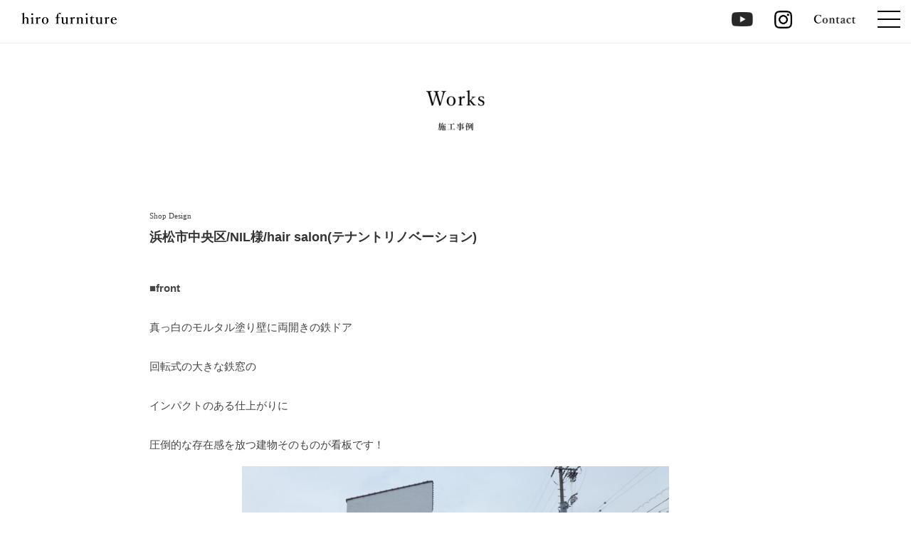

--- FILE ---
content_type: text/html; charset=UTF-8
request_url: https://1-hiro.com/works/1275
body_size: 42925
content:
<!DOCTYPE html>
<html lang="ja">
<head>

<!-- Global site tag (gtag.js) - Google Analytics -->
<script async src="https://www.googletagmanager.com/gtag/js?id=G-HM9DR1FBZ5"></script>
<script>
  window.dataLayer = window.dataLayer || [];
  function gtag(){dataLayer.push(arguments);}
  gtag('js', new Date());

  gtag('config', 'G-HM9DR1FBZ5');
</script>

<meta charset="UTF-8" />
<meta name="viewport" content="width=device-width, initial-scale=1.0">
<meta name="keywords" content="家具, デザイン, オーダーメイド, オリジナル, ホワイトオーク, ウォルナット, アイアン, 住宅, リノベーション, ショップデザイン" />
<meta name="description" content="hiro furnitureではホワイトオークやウォルナットなどを使用して、シンプルだけど無骨なオリジナル家具を提案しています。" />

<!--　Social対応メタ -->
<meta property="og:site_name" content="hiro furniture" />
<meta property="og:title" content="hiro furniture" />
<meta property="og:description" content="hiro furnitureではホワイトオークやウォルナットなどを使用して、シンプルだけど無骨なオリジナル家具を提案しています。" />
<meta property="og:image" content="https://1-hiro.com/cms/wp-content/themes/hirofurniture/images/ogp.png" />
<meta property="og:url" content="" />
<meta property="og:type" content="website">
<link rel="shortcut icon" type="image/x-icon" href="">
<link rel="stylesheet" href="https://1-hiro.com/cms/wp-content/themes/hirofurniture/responsive.css" type="text/css" media="screen, print" />
<link href="https://use.fontawesome.com/releases/v5.0.10/css/all.css" rel="stylesheet">
<link rel="stylesheet" href="https://1-hiro.com/cms/wp-content/themes/hirofurniture/style.css?0115" type="text/css" media="screen, print" />

<title>浜松市中央区/NIL様/hair salon(テナントリノベーション) &#8211; hiro furniture</title>
<meta name='robots' content='max-image-preview:large' />
	<style>img:is([sizes="auto" i], [sizes^="auto," i]) { contain-intrinsic-size: 3000px 1500px }</style>
	<link rel='dns-prefetch' href='//ajax.googleapis.com' />
<link rel="alternate" type="application/rss+xml" title="hiro furniture &raquo; フィード" href="https://1-hiro.com/feed" />
<link rel="alternate" type="application/rss+xml" title="hiro furniture &raquo; コメントフィード" href="https://1-hiro.com/comments/feed" />
<script type="text/javascript">
/* <![CDATA[ */
window._wpemojiSettings = {"baseUrl":"https:\/\/s.w.org\/images\/core\/emoji\/15.0.3\/72x72\/","ext":".png","svgUrl":"https:\/\/s.w.org\/images\/core\/emoji\/15.0.3\/svg\/","svgExt":".svg","source":{"concatemoji":"https:\/\/1-hiro.com\/cms\/wp-includes\/js\/wp-emoji-release.min.js?ver=6.7.4"}};
/*! This file is auto-generated */
!function(i,n){var o,s,e;function c(e){try{var t={supportTests:e,timestamp:(new Date).valueOf()};sessionStorage.setItem(o,JSON.stringify(t))}catch(e){}}function p(e,t,n){e.clearRect(0,0,e.canvas.width,e.canvas.height),e.fillText(t,0,0);var t=new Uint32Array(e.getImageData(0,0,e.canvas.width,e.canvas.height).data),r=(e.clearRect(0,0,e.canvas.width,e.canvas.height),e.fillText(n,0,0),new Uint32Array(e.getImageData(0,0,e.canvas.width,e.canvas.height).data));return t.every(function(e,t){return e===r[t]})}function u(e,t,n){switch(t){case"flag":return n(e,"\ud83c\udff3\ufe0f\u200d\u26a7\ufe0f","\ud83c\udff3\ufe0f\u200b\u26a7\ufe0f")?!1:!n(e,"\ud83c\uddfa\ud83c\uddf3","\ud83c\uddfa\u200b\ud83c\uddf3")&&!n(e,"\ud83c\udff4\udb40\udc67\udb40\udc62\udb40\udc65\udb40\udc6e\udb40\udc67\udb40\udc7f","\ud83c\udff4\u200b\udb40\udc67\u200b\udb40\udc62\u200b\udb40\udc65\u200b\udb40\udc6e\u200b\udb40\udc67\u200b\udb40\udc7f");case"emoji":return!n(e,"\ud83d\udc26\u200d\u2b1b","\ud83d\udc26\u200b\u2b1b")}return!1}function f(e,t,n){var r="undefined"!=typeof WorkerGlobalScope&&self instanceof WorkerGlobalScope?new OffscreenCanvas(300,150):i.createElement("canvas"),a=r.getContext("2d",{willReadFrequently:!0}),o=(a.textBaseline="top",a.font="600 32px Arial",{});return e.forEach(function(e){o[e]=t(a,e,n)}),o}function t(e){var t=i.createElement("script");t.src=e,t.defer=!0,i.head.appendChild(t)}"undefined"!=typeof Promise&&(o="wpEmojiSettingsSupports",s=["flag","emoji"],n.supports={everything:!0,everythingExceptFlag:!0},e=new Promise(function(e){i.addEventListener("DOMContentLoaded",e,{once:!0})}),new Promise(function(t){var n=function(){try{var e=JSON.parse(sessionStorage.getItem(o));if("object"==typeof e&&"number"==typeof e.timestamp&&(new Date).valueOf()<e.timestamp+604800&&"object"==typeof e.supportTests)return e.supportTests}catch(e){}return null}();if(!n){if("undefined"!=typeof Worker&&"undefined"!=typeof OffscreenCanvas&&"undefined"!=typeof URL&&URL.createObjectURL&&"undefined"!=typeof Blob)try{var e="postMessage("+f.toString()+"("+[JSON.stringify(s),u.toString(),p.toString()].join(",")+"));",r=new Blob([e],{type:"text/javascript"}),a=new Worker(URL.createObjectURL(r),{name:"wpTestEmojiSupports"});return void(a.onmessage=function(e){c(n=e.data),a.terminate(),t(n)})}catch(e){}c(n=f(s,u,p))}t(n)}).then(function(e){for(var t in e)n.supports[t]=e[t],n.supports.everything=n.supports.everything&&n.supports[t],"flag"!==t&&(n.supports.everythingExceptFlag=n.supports.everythingExceptFlag&&n.supports[t]);n.supports.everythingExceptFlag=n.supports.everythingExceptFlag&&!n.supports.flag,n.DOMReady=!1,n.readyCallback=function(){n.DOMReady=!0}}).then(function(){return e}).then(function(){var e;n.supports.everything||(n.readyCallback(),(e=n.source||{}).concatemoji?t(e.concatemoji):e.wpemoji&&e.twemoji&&(t(e.twemoji),t(e.wpemoji)))}))}((window,document),window._wpemojiSettings);
/* ]]> */
</script>
<style id='wp-emoji-styles-inline-css' type='text/css'>

	img.wp-smiley, img.emoji {
		display: inline !important;
		border: none !important;
		box-shadow: none !important;
		height: 1em !important;
		width: 1em !important;
		margin: 0 0.07em !important;
		vertical-align: -0.1em !important;
		background: none !important;
		padding: 0 !important;
	}
</style>
<link rel='stylesheet' id='wp-block-library-css' href='https://1-hiro.com/cms/wp-includes/css/dist/block-library/style.min.css?ver=6.7.4' type='text/css' media='all' />
<style id='classic-theme-styles-inline-css' type='text/css'>
/*! This file is auto-generated */
.wp-block-button__link{color:#fff;background-color:#32373c;border-radius:9999px;box-shadow:none;text-decoration:none;padding:calc(.667em + 2px) calc(1.333em + 2px);font-size:1.125em}.wp-block-file__button{background:#32373c;color:#fff;text-decoration:none}
</style>
<style id='global-styles-inline-css' type='text/css'>
:root{--wp--preset--aspect-ratio--square: 1;--wp--preset--aspect-ratio--4-3: 4/3;--wp--preset--aspect-ratio--3-4: 3/4;--wp--preset--aspect-ratio--3-2: 3/2;--wp--preset--aspect-ratio--2-3: 2/3;--wp--preset--aspect-ratio--16-9: 16/9;--wp--preset--aspect-ratio--9-16: 9/16;--wp--preset--color--black: #000000;--wp--preset--color--cyan-bluish-gray: #abb8c3;--wp--preset--color--white: #ffffff;--wp--preset--color--pale-pink: #f78da7;--wp--preset--color--vivid-red: #cf2e2e;--wp--preset--color--luminous-vivid-orange: #ff6900;--wp--preset--color--luminous-vivid-amber: #fcb900;--wp--preset--color--light-green-cyan: #7bdcb5;--wp--preset--color--vivid-green-cyan: #00d084;--wp--preset--color--pale-cyan-blue: #8ed1fc;--wp--preset--color--vivid-cyan-blue: #0693e3;--wp--preset--color--vivid-purple: #9b51e0;--wp--preset--gradient--vivid-cyan-blue-to-vivid-purple: linear-gradient(135deg,rgba(6,147,227,1) 0%,rgb(155,81,224) 100%);--wp--preset--gradient--light-green-cyan-to-vivid-green-cyan: linear-gradient(135deg,rgb(122,220,180) 0%,rgb(0,208,130) 100%);--wp--preset--gradient--luminous-vivid-amber-to-luminous-vivid-orange: linear-gradient(135deg,rgba(252,185,0,1) 0%,rgba(255,105,0,1) 100%);--wp--preset--gradient--luminous-vivid-orange-to-vivid-red: linear-gradient(135deg,rgba(255,105,0,1) 0%,rgb(207,46,46) 100%);--wp--preset--gradient--very-light-gray-to-cyan-bluish-gray: linear-gradient(135deg,rgb(238,238,238) 0%,rgb(169,184,195) 100%);--wp--preset--gradient--cool-to-warm-spectrum: linear-gradient(135deg,rgb(74,234,220) 0%,rgb(151,120,209) 20%,rgb(207,42,186) 40%,rgb(238,44,130) 60%,rgb(251,105,98) 80%,rgb(254,248,76) 100%);--wp--preset--gradient--blush-light-purple: linear-gradient(135deg,rgb(255,206,236) 0%,rgb(152,150,240) 100%);--wp--preset--gradient--blush-bordeaux: linear-gradient(135deg,rgb(254,205,165) 0%,rgb(254,45,45) 50%,rgb(107,0,62) 100%);--wp--preset--gradient--luminous-dusk: linear-gradient(135deg,rgb(255,203,112) 0%,rgb(199,81,192) 50%,rgb(65,88,208) 100%);--wp--preset--gradient--pale-ocean: linear-gradient(135deg,rgb(255,245,203) 0%,rgb(182,227,212) 50%,rgb(51,167,181) 100%);--wp--preset--gradient--electric-grass: linear-gradient(135deg,rgb(202,248,128) 0%,rgb(113,206,126) 100%);--wp--preset--gradient--midnight: linear-gradient(135deg,rgb(2,3,129) 0%,rgb(40,116,252) 100%);--wp--preset--font-size--small: 13px;--wp--preset--font-size--medium: 20px;--wp--preset--font-size--large: 36px;--wp--preset--font-size--x-large: 42px;--wp--preset--spacing--20: 0.44rem;--wp--preset--spacing--30: 0.67rem;--wp--preset--spacing--40: 1rem;--wp--preset--spacing--50: 1.5rem;--wp--preset--spacing--60: 2.25rem;--wp--preset--spacing--70: 3.38rem;--wp--preset--spacing--80: 5.06rem;--wp--preset--shadow--natural: 6px 6px 9px rgba(0, 0, 0, 0.2);--wp--preset--shadow--deep: 12px 12px 50px rgba(0, 0, 0, 0.4);--wp--preset--shadow--sharp: 6px 6px 0px rgba(0, 0, 0, 0.2);--wp--preset--shadow--outlined: 6px 6px 0px -3px rgba(255, 255, 255, 1), 6px 6px rgba(0, 0, 0, 1);--wp--preset--shadow--crisp: 6px 6px 0px rgba(0, 0, 0, 1);}:where(.is-layout-flex){gap: 0.5em;}:where(.is-layout-grid){gap: 0.5em;}body .is-layout-flex{display: flex;}.is-layout-flex{flex-wrap: wrap;align-items: center;}.is-layout-flex > :is(*, div){margin: 0;}body .is-layout-grid{display: grid;}.is-layout-grid > :is(*, div){margin: 0;}:where(.wp-block-columns.is-layout-flex){gap: 2em;}:where(.wp-block-columns.is-layout-grid){gap: 2em;}:where(.wp-block-post-template.is-layout-flex){gap: 1.25em;}:where(.wp-block-post-template.is-layout-grid){gap: 1.25em;}.has-black-color{color: var(--wp--preset--color--black) !important;}.has-cyan-bluish-gray-color{color: var(--wp--preset--color--cyan-bluish-gray) !important;}.has-white-color{color: var(--wp--preset--color--white) !important;}.has-pale-pink-color{color: var(--wp--preset--color--pale-pink) !important;}.has-vivid-red-color{color: var(--wp--preset--color--vivid-red) !important;}.has-luminous-vivid-orange-color{color: var(--wp--preset--color--luminous-vivid-orange) !important;}.has-luminous-vivid-amber-color{color: var(--wp--preset--color--luminous-vivid-amber) !important;}.has-light-green-cyan-color{color: var(--wp--preset--color--light-green-cyan) !important;}.has-vivid-green-cyan-color{color: var(--wp--preset--color--vivid-green-cyan) !important;}.has-pale-cyan-blue-color{color: var(--wp--preset--color--pale-cyan-blue) !important;}.has-vivid-cyan-blue-color{color: var(--wp--preset--color--vivid-cyan-blue) !important;}.has-vivid-purple-color{color: var(--wp--preset--color--vivid-purple) !important;}.has-black-background-color{background-color: var(--wp--preset--color--black) !important;}.has-cyan-bluish-gray-background-color{background-color: var(--wp--preset--color--cyan-bluish-gray) !important;}.has-white-background-color{background-color: var(--wp--preset--color--white) !important;}.has-pale-pink-background-color{background-color: var(--wp--preset--color--pale-pink) !important;}.has-vivid-red-background-color{background-color: var(--wp--preset--color--vivid-red) !important;}.has-luminous-vivid-orange-background-color{background-color: var(--wp--preset--color--luminous-vivid-orange) !important;}.has-luminous-vivid-amber-background-color{background-color: var(--wp--preset--color--luminous-vivid-amber) !important;}.has-light-green-cyan-background-color{background-color: var(--wp--preset--color--light-green-cyan) !important;}.has-vivid-green-cyan-background-color{background-color: var(--wp--preset--color--vivid-green-cyan) !important;}.has-pale-cyan-blue-background-color{background-color: var(--wp--preset--color--pale-cyan-blue) !important;}.has-vivid-cyan-blue-background-color{background-color: var(--wp--preset--color--vivid-cyan-blue) !important;}.has-vivid-purple-background-color{background-color: var(--wp--preset--color--vivid-purple) !important;}.has-black-border-color{border-color: var(--wp--preset--color--black) !important;}.has-cyan-bluish-gray-border-color{border-color: var(--wp--preset--color--cyan-bluish-gray) !important;}.has-white-border-color{border-color: var(--wp--preset--color--white) !important;}.has-pale-pink-border-color{border-color: var(--wp--preset--color--pale-pink) !important;}.has-vivid-red-border-color{border-color: var(--wp--preset--color--vivid-red) !important;}.has-luminous-vivid-orange-border-color{border-color: var(--wp--preset--color--luminous-vivid-orange) !important;}.has-luminous-vivid-amber-border-color{border-color: var(--wp--preset--color--luminous-vivid-amber) !important;}.has-light-green-cyan-border-color{border-color: var(--wp--preset--color--light-green-cyan) !important;}.has-vivid-green-cyan-border-color{border-color: var(--wp--preset--color--vivid-green-cyan) !important;}.has-pale-cyan-blue-border-color{border-color: var(--wp--preset--color--pale-cyan-blue) !important;}.has-vivid-cyan-blue-border-color{border-color: var(--wp--preset--color--vivid-cyan-blue) !important;}.has-vivid-purple-border-color{border-color: var(--wp--preset--color--vivid-purple) !important;}.has-vivid-cyan-blue-to-vivid-purple-gradient-background{background: var(--wp--preset--gradient--vivid-cyan-blue-to-vivid-purple) !important;}.has-light-green-cyan-to-vivid-green-cyan-gradient-background{background: var(--wp--preset--gradient--light-green-cyan-to-vivid-green-cyan) !important;}.has-luminous-vivid-amber-to-luminous-vivid-orange-gradient-background{background: var(--wp--preset--gradient--luminous-vivid-amber-to-luminous-vivid-orange) !important;}.has-luminous-vivid-orange-to-vivid-red-gradient-background{background: var(--wp--preset--gradient--luminous-vivid-orange-to-vivid-red) !important;}.has-very-light-gray-to-cyan-bluish-gray-gradient-background{background: var(--wp--preset--gradient--very-light-gray-to-cyan-bluish-gray) !important;}.has-cool-to-warm-spectrum-gradient-background{background: var(--wp--preset--gradient--cool-to-warm-spectrum) !important;}.has-blush-light-purple-gradient-background{background: var(--wp--preset--gradient--blush-light-purple) !important;}.has-blush-bordeaux-gradient-background{background: var(--wp--preset--gradient--blush-bordeaux) !important;}.has-luminous-dusk-gradient-background{background: var(--wp--preset--gradient--luminous-dusk) !important;}.has-pale-ocean-gradient-background{background: var(--wp--preset--gradient--pale-ocean) !important;}.has-electric-grass-gradient-background{background: var(--wp--preset--gradient--electric-grass) !important;}.has-midnight-gradient-background{background: var(--wp--preset--gradient--midnight) !important;}.has-small-font-size{font-size: var(--wp--preset--font-size--small) !important;}.has-medium-font-size{font-size: var(--wp--preset--font-size--medium) !important;}.has-large-font-size{font-size: var(--wp--preset--font-size--large) !important;}.has-x-large-font-size{font-size: var(--wp--preset--font-size--x-large) !important;}
:where(.wp-block-post-template.is-layout-flex){gap: 1.25em;}:where(.wp-block-post-template.is-layout-grid){gap: 1.25em;}
:where(.wp-block-columns.is-layout-flex){gap: 2em;}:where(.wp-block-columns.is-layout-grid){gap: 2em;}
:root :where(.wp-block-pullquote){font-size: 1.5em;line-height: 1.6;}
</style>
<script type="text/javascript" src="//ajax.googleapis.com/ajax/libs/jquery/1.12.1/jquery.min.js?ver=1.12.1" id="jquery-js"></script>
<link rel="https://api.w.org/" href="https://1-hiro.com/wp-json/" /><link rel="alternate" title="JSON" type="application/json" href="https://1-hiro.com/wp-json/wp/v2/works/1275" /><link rel='shortlink' href='https://1-hiro.com/?p=1275' />
<link rel="alternate" title="oEmbed (JSON)" type="application/json+oembed" href="https://1-hiro.com/wp-json/oembed/1.0/embed?url=https%3A%2F%2F1-hiro.com%2Fworks%2F1275" />
<link rel="alternate" title="oEmbed (XML)" type="text/xml+oembed" href="https://1-hiro.com/wp-json/oembed/1.0/embed?url=https%3A%2F%2F1-hiro.com%2Fworks%2F1275&#038;format=xml" />
<style type="text/css">.recentcomments a{display:inline !important;padding:0 !important;margin:0 !important;}</style><link rel="icon" href="https://1-hiro.com/cms/wp-content/uploads/2020/08/cropped-icon1-32x32.jpg" sizes="32x32" />
<link rel="icon" href="https://1-hiro.com/cms/wp-content/uploads/2020/08/cropped-icon1-192x192.jpg" sizes="192x192" />
<link rel="apple-touch-icon" href="https://1-hiro.com/cms/wp-content/uploads/2020/08/cropped-icon1-180x180.jpg" />
<meta name="msapplication-TileImage" content="https://1-hiro.com/cms/wp-content/uploads/2020/08/cropped-icon1-270x270.jpg" />
		<style type="text/css" id="wp-custom-css">
			/* 固定ページ */

.ptitle{
	text-align:center;
	margin:0 auto 70px auto;
}

.ptitle img{
	width:auto;
	height:70px;
	
}



.midashi-en{
	font-size:28px;
	font-weight:bold;
	border-bottom:0px;
	letter-spacing:0.1rem;
}

.midashi-en span{
	display:block;
	font-size:13px;
	font-weight:normal;
}

/* about  */

.company th, .company td{
	line-height:1.8;
	letter-spacing:0.05rem;
	
}
.company th{
	font-weight:bold;
	
}

.office{
	padding-right:20px;
}

.office .name{
	font-weight:bold;
}

.hr1{
	border-top:1px solid #000;
	margin:80px 0 30px 0;

}

.partners .title{
	text-align:center;
	margin:70px auto;
}

.partners .title img{
	width:212px;
	height:auto;
}

.partners p{
	width:530px;
	margin:0 auto;
}

.partners .link-contact{
	text-align:center;
	margin:70px auto;
}

.partners .link-contact img{
	width:530px;
height:auto;
}



/* flow */

.flow-menu{
	margin:70px 0;
}

ul.flow-menu1, ul.flow-menu2 {
    width: 50%;
	display:table-cell;
}


.flow-menu1 li, .flow-menu2 li{
	display:table-cell;
	width:50%;
	margin:0;
	padding:5px;
}


.step-table{
	padding-top:30px;
}

table.flow th{
	width:30%;
	
}

table.flow .step{
	width:23%;
}

table.flow th p{
	font-size:18px;
	padding-left:15px;
}


.flow-arrow{
	width:80px;
	height:auto;
	margin:auto;
	text-align:center;
}

.hoshou{
	border:1px solid #000;
	padding:50px;
	margin:30px 0;
}

.flow-contact p{
	text-align:center;
}

.contact-btn{
	width:530px;
	height:auto;
	margin:30px auto;
	text-align:center;
}

.link-flow-top{
	width:165px;
	height:auto;
	margin:20px auto;
	text-align:center;
}


/* staff */

.staff-main{
	margin:0;
}

.staff-main img{
	margin:20px 0;
}

.staff-main p.head-copy{
	font-size:30px;
	letter-spacing:0.1rem;
	text-align:center;
	margin:30px auto;
}

.set{
	margin-bottom:50px;
}

.img-left{
	width:50%;
	float:left;
}

.img-right{
	width:55%;
	float:right;
}
.txt-right{
	width:45%;
	float:right;
	margin-left:30px;
}

.txt-right img{
	width:118px;
	height:auto;
}
.txt-right p.lead{
	font-size:25px;
	letter-spacing:0.1rem;
}

.txt-left{
width:40%;
float:left;
margin-right:30px;
}

.staff-txt img{
	width:118px;
	height:auto;
}

.staff-txt p.lead{
	font-size:25px;
	letter-spacing:0.1rem;
}

.staff-txt p.center{
	width:85%;
	margin:50px auto;
	
}


/* recruit */

.recruit-intro{
	line-height:2.0;
	letter-spacing:0.05rem;
	margin-bottom:30px;
	
}

.recruit-info{
margin:50px 0;
}

.recruit-info p.title{
font-size:24px;
font-weight:bold;
text-align:center;
}

.recruit-info p.job{
font-weight:bold;
font-size:18px;
}
.recruit-info p.job span{
font-weight:normal;
font-size:14px;
padding-left:20px;
}


.recruit-info table th{
	width:20%;
	font-weight:bold;
	padding:20px 0;
}

.recruit-info table td{
	padding:20px 0;
	line-height:2.0;
}

/* contact */

.mwform-checkbox-field label, .mwform-radio-field label {
    margin-right: 15px;
}


/* detail gallery */

.ptitle-gallery{
	text-align:center;
	margin:0 auto 70px auto;
}

.ptitle-gallery img{
	width:auto;
	height:173px;
	
}

.gallery-intro{
text-align:center;
margin-bottom:50px;
}



.detail img{
width:95px;
height:auto;
margin-bottom:30px;
}


/* material */

.sub-title{
	font-size:20px;
	font-weight:bold;
	letter-spacing:0.05rem;
}

/* office design */

.customer{
	width:960px;
	margin:100px auto 30px;
}

.customer .title{
	font-size:28px;
	font-weight:bold;
	line-height:2;
	margin-bottom:50px;
}

.customer .title span{
	font-size:13px;
	font-weight:normal;
	display:block;
}

.customer .voice{
	margin:70px 0 50px;
	border-bottom:1px solid #707070;
	
}

.customer .voice .voiceTitle{
	font-weight:bold;
	padding-left:130px;
	background-image:url(/cms/wp-content/themes/hirofurniture/images/office/voice.png);	
	background-repeat: no-repeat;
	background-size:108px auto;
	
}



.customer .voice p{
	padding-left:65px;
}

.customer .voice p.readMore {
    text-align: right;
	  margin:30px 0 35px;
}

.customer .voice p.readMore img{
	width:131px;
	height:auto;
}

@media only screen and (max-width: 479px) and (min-width: 375px){


.midashi-en {
    width: 90%;
    margin: 0 auto;
}	
	
	
/* about  */	

table.company {
    width: 90%;
    margin: 30px auto;
}
	
.company th, .company td{
	display:block;
	}	

.company th {
    padding-bottom: 0px;
}
	
.office{
	width: 90%;
  margin: 0 auto 30px auto;
  padding-right: 0px;
}	
	
.partners {
    width: 90%;
    margin: 0 auto;
}
	
.partners .link-contact {
    margin: 30px auto;
}

.partners .link-contact img {
    width: 100%;
}	
	
	.partners p{
	width:100%;
}
	
.hr1 {
    margin: 80px 20px 30px 20px;
}	
	
	
/* flow */

.flow-menu{
	margin:30px auto;
}


ul.flow-menu1, ul.flow-menu2 {
    width: 100%;
	display:block;
	margin:0 auto;
	text-align:center;
}


.flow-menu1 li, .flow-menu2 li{
	display:table-cell;
	width:50%;
	margin:0;
	padding:5px;
}
	
	
table.flow {
    width: 90%;
    margin: 0 auto;
}
	

table.flow th{
	width:100%;
	display:block;
	padding-bottom:0;
	
}
	
table.flow td {
    display: block;
	padding:0;
}

table.flow .step{
	width:15%;
}

table.flow th p{
	font-size:16px;
	padding-left:15px;
}
	
table.flow td p{
	font-size:14px;
}	
	

	
.contact-btn{
	width:100%;
	margin:20px auto;
}
	
.hoshou {
    padding: 20px;
    margin: 20px auto;
    width: 80%;
}

.flow-contact {
    width: 90%;
    margin: 0 auto;
}
	
.flow-contact p{
	text-align:left;
}


.link-flow-top{
	width:120px;
	height:auto;
}
	
	
	
	
	
	
	
/* staff */

.staff-main{
	margin-top:70px;
}

.staff-main img{
	margin:20px 0;
}

.staff-main p.head-copy{
	font-size:24px;
	letter-spacing:0.1rem;
	text-align:left;
	margin:20px auto;
	width:90%;
}

	
.img-left{
	width:100%;
	float:none;
}

.img-right{
	width:100%;
	float:none;
}
.txt-right{
	width:90%;
	float:none;
	margin:20px auto;
}

.txt-left{
width:90%;
float:none;
margin:20px auto;
}
	
.txt-right img{
	width:130px;
	height:auto;
}

.txt-right p.lead{
	font-size:20px;
	letter-spacing:0.1rem;
}

.staff-txt p.center{
	width:90%;
	margin:30px auto;
	
}
	
	
	/* recruit */

.recruit-intro {
  
    width: 90%;
    margin: 0 auto;
}
	
.recruit-info {
    margin: 50px auto;
    width: 90%;
}
	
	
.recruit-info p.title{
font-size:20px;
}

.recruit-info p.job{

font-size:16px;
}
.recruit-info p.job span{
font-weight:normal;
font-size:12px;
padding-left:20px;
}


.recruit-info table th{
	width:100%;
	display:block;
	padding:5px 0;
}

.recruit-info table td{
display:block;
padding:10px 0;
}
	
.recruit-contact {
    width: 90%;
    margin: 15px auto;
}
	
/* detail gallery */

.ptitle-gallery img{
	height:130px;	
}

	
	.gallery-intro{
		text-align:left;
		width:90%;
		margin:0 auto 30px auto; 
	}	
	
	


.detail{
width:90%;
margin:0 auto;
		
	}
	
.itemtop-btn a {
    width: 180px;
    max-width: 100%;
    padding: 20px 70px 5px;
	}
	
/* material */

	.sub-title{
	width:90%;
	margin:0 auto;
	}	

	.textwidget p{
	width:90%;
		margin:0 auto;
		
	}

	.material-txt{
		width:90%;
		margin:0 auto;	
	}
	
	
/* office design */

.customer{
	width:90%;
	margin:50px auto 20px;
}

.customer .title{
	font-size:20px;
	margin-bottom:30px;
}

.customer .title span{
	font-size:10px;
}

.customer .voice{
	margin:50px 0 40px;
	
}

.customer .voice .voiceTitle{
	font-weight:bold;
	padding-left:130px;
	background-image:url(/cms/wp-content/themes/hirofurniture/images/office/voice.png);	
	background-repeat: no-repeat;
	background-size:108px auto;
	
}



.customer .voice p{
	padding-left:20px;
}

.customer .voice p.readMore {
	  margin:20px 0 30px;
}

.customer .voice p.readMore img{
	width:131px;
	height:auto;
}	
	
	
	
}


		</style>
		</head>

<body>
<div id="loading"><img src="https://1-hiro.com/cms/wp-content/themes/hirofurniture/images/load.gif" ></div>
<!-- ヘッダー -->
<header id="header">
	<div class="header-inner">
		<div class="headerlayout">
			<div class="item">
				<h1 class="logo">
					<a href="https://1-hiro.com" title="hiro furniture"><img src="https://1-hiro.com/cms/wp-content/themes/hirofurniture/images/header/logo.png" alt="hiro furniture" /></a>
				</h1>
			</div>
			<div class="item">
				<div class="icons">
					<div class="item">
						<div class="spBtn">
							<div class="menu-trigger" href="#">
							  <span></span>
							  <span></span>
							  <span></span>
							</div>
						</div>
					</div>
					<div class="item">
						<div class="contact_icon"><span><a href="https://1-hiro.com/contact"><img src="https://1-hiro.com/cms/wp-content/themes/hirofurniture/images/header/contact.png" alt="contact" /></a></span></div>
					</div>
					<div class="item">
						<div class="insta"><span><a href="https://www.instagram.com/hiro_furniture/" target="_blank"><img src="https://1-hiro.com/cms/wp-content/themes/hirofurniture/images/header/instagram.png" alt="インスタグラム" /></a></span></div>
					</div>
					<div class="item">
						<div class="youtube_icon"><span><a href="https://www.youtube.com/@hirofurniture" target="_blank"><img src="https://1-hiro.com/cms/wp-content/themes/hirofurniture/images/header/youtube-icon.png" alt="youtubeチャンネル" /></a></span></div>
					</div>

				</div>
			</div>
		</div>
	</div>
	<!-- トップナビゲーション -->
	<nav id="nav" class="main-navigation" role="navigation">
		<div id="searchBox">
			<form role="search" method="get" class="search-form" action="https://1-hiro.com">
				<input type="text" placeholder="キーワードを入力" value="" name="s" /><input type="submit" value="検索" />
			</form>
		</div>
		<ul>
			<li><a href="https://1-hiro.com">Home</a></li>
			<li><a href="https://1-hiro.com/concept">Concept</a></li>
			<li>
				<span class="navclick">Service<img src="https://1-hiro.com/cms/wp-content/themes/hirofurniture/images/common/arrow.png" /></span>
				<ul>
                    <li><a href="https://1-hiro.com/homedesign">Home Design</a></li>
                    <li><a href="https://1-hiro.com/shopoffice">Shop Design</a></li>
                    <li><a href="https://1-hiro.com/office">Office Design</a></li>
                    <li><a href="https://1-hiro.com/advisor">Advisor</a></li>
					<li><a href="https://1-hiro.com/furniture">Furniture</a></li>	
					<li><a href="https://1-hiro.com/garden">Garden</a></li>
				</ul>
			</li>
			<li><a href="https://1-hiro.com/works">Works</a></li>
			<li><a href="https://1-hiro.com/items">Items</a></li>
			<li><a href="https://1-hiro.com/socopark89">SOCO PARK89</a></li>
			<li><a href="https://1-hiro.com/order-flow">Order Flow</a></li>
			<li><a href="https://1-hiro.com/blog">Blog</a></li>
			<li><a href="https://1-hiro.com/about">About</a></li>
			<li><a href="https://1-hiro.com/staff">Staff</a></li>
			<li><a href="https://1-hiro.com/contact">Contact</a></li>
			<li><a href="https://1-hiro.com/recruit">Recruit</a></li>
            <li><a href="https://1-hiro.com/partner">Partner</a></li>
		</ul>
	</nav>
	<!-- / トップナビゲーション -->
</header><h1 id="works_header"><img src="https://1-hiro.com/cms/wp-content/themes/hirofurniture/images/works/title-post.png"></h1>

<!-- 全体warapper -->
<div class="single_wrapper">

<!-- メインwrap -->
<div id="main">


<!-- コンテンツブロック -->
<div id="single_works" class="row">

<!-- 投稿 -->
<div class="single_work_caption">
Shop Design</div>

<h2 class="single_work_title">浜松市中央区/NIL様/hair salon(テナントリノベーション)</h2>
<div class="single-contents">

<p><strong>■front</strong></p>



<p>真っ白のモルタル塗り壁に両開きの鉄ドア</p>



<p>回転式の大きな鉄窓の</p>



<p>インパクトのある仕上がりに</p>



<p>圧倒的な存在感を放つ建物そのものが看板です！</p>



<div class="wp-block-image"><figure class="aligncenter size-large is-resized"><img fetchpriority="high" decoding="async" src="https://1-hiro.com/cms/wp-content/uploads/2020/11/R1-IMG_0328.jpg" alt="" class="wp-image-1276" width="600" height="400" srcset="https://1-hiro.com/cms/wp-content/uploads/2020/11/R1-IMG_0328.jpg 2000w, https://1-hiro.com/cms/wp-content/uploads/2020/11/R1-IMG_0328-1000x667.jpg 1000w, https://1-hiro.com/cms/wp-content/uploads/2020/11/R1-IMG_0328-768x512.jpg 768w, https://1-hiro.com/cms/wp-content/uploads/2020/11/R1-IMG_0328-1536x1024.jpg 1536w, https://1-hiro.com/cms/wp-content/uploads/2020/11/R1-IMG_0328-1500x1000.jpg 1500w" sizes="(max-width: 600px) 100vw, 600px" /></figure></div>



<p><strong>■cutspace</strong></p>



<p>1階には鉄製の独立式セット面6台を製作</p>



<p>鉄窓に合わせてバランスよく配置しました</p>



<div class="wp-block-image"><figure class="aligncenter size-large"><img decoding="async" width="600" height="400" src="https://1-hiro.com/cms/wp-content/uploads/2021/11/44444444-2.jpg" alt="" class="wp-image-3694"/></figure></div>



<p><strong>■loft</strong></p>



<p>ロフト上からの見渡す店内　今回の改装工事の最大の見せ場です。</p>



<p>一番最初にこのロフトをイメージしデザインを進めていきました。</p>



<div class="wp-block-image"><figure class="aligncenter size-large"><img decoding="async" width="600" height="400" src="https://1-hiro.com/cms/wp-content/uploads/2021/11/1111.jpg" alt="" class="wp-image-3692"/></figure></div>



<p>カットスペースとシャンプールームとの仕切り壁には気泡ガラスの鉄窓をはめ込みました。</p>



<p>その下にはワークワゴンを6台収納できるスペースも</p>



<div class="wp-block-image"><figure class="aligncenter size-large"><img loading="lazy" decoding="async" width="600" height="400" src="https://1-hiro.com/cms/wp-content/uploads/2021/11/1555.jpg" alt="" class="wp-image-3695"/></figure></div>



<div class="wp-block-image"><figure class="aligncenter size-large"><img loading="lazy" decoding="async" width="400" height="600" src="https://1-hiro.com/cms/wp-content/uploads/2021/11/888-rotated.jpg" alt="" class="wp-image-3696"/></figure></div>



<p>ロフト上にも2席のセット面を設けました。</p>



<p>サブウェイタイルと露出配管の壁に床はオークのパーケットフローリング</p>



<p>ワークワゴンも全てオリジナルで製作しました。</p>



<div class="wp-block-image"><figure class="aligncenter size-large is-resized"><img loading="lazy" decoding="async" src="https://1-hiro.com/cms/wp-content/uploads/2020/11/R13-IMG_0252.jpg" alt="" class="wp-image-1290" width="600" height="400" srcset="https://1-hiro.com/cms/wp-content/uploads/2020/11/R13-IMG_0252.jpg 2000w, https://1-hiro.com/cms/wp-content/uploads/2020/11/R13-IMG_0252-1000x667.jpg 1000w, https://1-hiro.com/cms/wp-content/uploads/2020/11/R13-IMG_0252-768x512.jpg 768w, https://1-hiro.com/cms/wp-content/uploads/2020/11/R13-IMG_0252-1536x1024.jpg 1536w, https://1-hiro.com/cms/wp-content/uploads/2020/11/R13-IMG_0252-1500x1000.jpg 1500w" sizes="auto, (max-width: 600px) 100vw, 600px" /></figure></div>



<div class="wp-block-image"><figure class="aligncenter size-large"><img loading="lazy" decoding="async" width="400" height="500" src="https://1-hiro.com/cms/wp-content/uploads/2021/11/333333333-2.jpg" alt="" class="wp-image-3699"/></figure></div>



<p>高さ4ｍのショウナンゴムの木</p>



<p>白と黒の店内にグリーンが入って一気に明るい雰囲気になりました。</p>



<div class="wp-block-image"><figure class="aligncenter size-large"><img loading="lazy" decoding="async" width="400" height="600" src="https://1-hiro.com/cms/wp-content/uploads/2021/11/77777-rotated.jpg" alt="" class="wp-image-3697"/></figure></div>



<p><strong><strong>■</strong>shampoo room</strong><br>白と黒でまとめたシャンプールーム　</p>



<p>床はヘキサゴンタイルで仕上げました。タオル収納もサイズに合わせてバッチリと製作！</p>



<div class="wp-block-image"><figure class="aligncenter size-large"><img loading="lazy" decoding="async" width="600" height="400" src="https://1-hiro.com/cms/wp-content/uploads/2021/11/222-1.jpg" alt="" class="wp-image-3698"/><figcaption><br></figcaption></figure></div>



<div class="wp-block-image"><figure class="aligncenter size-large"><img loading="lazy" decoding="async" width="400" height="500" src="https://1-hiro.com/cms/wp-content/uploads/2021/11/2222222222-1.jpg" alt="" class="wp-image-3702"/></figure></div>



<div class="wp-block-image"><figure class="aligncenter size-large"><img loading="lazy" decoding="async" width="400" height="600" src="https://1-hiro.com/cms/wp-content/uploads/2021/11/3333333-rotated.jpg" alt="" class="wp-image-3700"/></figure></div>



<p>もとは20年続いたイタリアンレストラン</p>



<p>外装、内装ともにかなり古く暗い雰囲気の店舗でした。</p>



<p>内壁、外壁をすべて剥がして鉄骨の柱と梁の</p>



<p>骨組みだけを残し断熱材もすべて入れ替え</p>



<p>床もすべて作り直す大掛かりなリノベーションでした</p>



<p>オープン間際の完成になってしまいましたが</p>



<p>hirofurnitureの仕事を最後まで信頼しお任せいただきました。</p>



<p>NIL様　今回の工事のご依頼、工事へのご協力　本当にありがとうございました。</p>



<p>これからもよろしくお願い致します。</p>



<div class="wp-block-image"><figure class="aligncenter size-large"><img loading="lazy" decoding="async" width="600" height="450" src="https://1-hiro.com/cms/wp-content/uploads/2021/11/5555.jpg" alt="" class="wp-image-3701"/></figure></div>



<p>ADDRESS：静岡県浜松市中央区佐鳴台2丁目21-10<br>TEL：053-440-3170<br>URL:<a rel="noreferrer noopener" href="https://nil-000.com/" target="_blank">https://nil-000.com/</a><br>施工期間　2018年12月～2019年2月</p>



<p><strong>&lt;Before&gt;</strong></p>



<div class="wp-block-image"><figure class="aligncenter size-large is-resized"><img loading="lazy" decoding="async" src="https://1-hiro.com/cms/wp-content/uploads/2020/12/RDSCF9703.jpg" alt="" class="wp-image-1540" width="600" height="400" srcset="https://1-hiro.com/cms/wp-content/uploads/2020/12/RDSCF9703.jpg 2000w, https://1-hiro.com/cms/wp-content/uploads/2020/12/RDSCF9703-1000x667.jpg 1000w, https://1-hiro.com/cms/wp-content/uploads/2020/12/RDSCF9703-768x512.jpg 768w, https://1-hiro.com/cms/wp-content/uploads/2020/12/RDSCF9703-1536x1024.jpg 1536w, https://1-hiro.com/cms/wp-content/uploads/2020/12/RDSCF9703-1500x1000.jpg 1500w" sizes="auto, (max-width: 600px) 100vw, 600px" /></figure></div>



<div class="wp-block-image"><figure class="aligncenter size-large is-resized"><img loading="lazy" decoding="async" src="https://1-hiro.com/cms/wp-content/uploads/2020/12/RDSCF9725-1.jpg" alt="" class="wp-image-1542" width="600" height="400" srcset="https://1-hiro.com/cms/wp-content/uploads/2020/12/RDSCF9725-1.jpg 2000w, https://1-hiro.com/cms/wp-content/uploads/2020/12/RDSCF9725-1-1000x667.jpg 1000w, https://1-hiro.com/cms/wp-content/uploads/2020/12/RDSCF9725-1-768x512.jpg 768w, https://1-hiro.com/cms/wp-content/uploads/2020/12/RDSCF9725-1-1536x1024.jpg 1536w, https://1-hiro.com/cms/wp-content/uploads/2020/12/RDSCF9725-1-1500x1000.jpg 1500w" sizes="auto, (max-width: 600px) 100vw, 600px" /></figure></div>


</div>

<!-- 投稿が無い場合 -->
<!-- 投稿が無い場合 -->
<!-- / 投稿 -->


<!-- ウィジェットエリア（シングルページ記事下） -->
<div class="row">
<div class="singlebox">


</div>
</div>
<!-- / ウィジェットエリア（シングルページ記事下） -->

</div>

<div class="prevnext">
	<div class="item"><a href="https://1-hiro.com/works/3103" rel="prev">浜松市中央区/naturahair様/hair salon（テナントリノベーション）</a></div>
	<div class="item"><a href="https://1-hiro.com/works/2446" rel="next">静岡県袋井市/kukka様/hair salon（新築住宅内装工事）</a></div>
</div>


<!-- 関連記事 -->

<div class="worktop-btn">
	<a href="https://1-hiro.com/works/"><span class="arrow">workトップへ</span></a>
</div>
<!-- / 関連記事 -->


<!-- ウィジェットエリア（シングルページ最下部） -->
<div class="row">
<div class="singlebox">
</div>
</div>
<!-- / ウィジェットエリア（シングルページ最下部） -->


</div>
<!-- / コンテンツブロック -->


</div>
<!-- / メインwrap -->
</div>
<!-- / 全体wrapper -->

<!-- フッターエリア -->
<footer id="footer">

<!-- フッターコンテンツ -->
<div class="wrapper">

	<!-- ウィジェットエリア（フッター３列枠） -->
	<div class="row">
	<article class="third">
	<div class="footerbox">
			</div>
	</article>
	<article class="third">
	<div class="footerbox">
			</div>
	</article>
	<article class="third">
	<div class="footerbox">
			</div>
	</article>
	</div>
	<!-- / ウィジェットエリア（フッター３列枠） -->
	<div class="clear"></div>

	<div class="footer-layout">
		<div class="item">
			<div class="footer_logo">
				<a href="https://1-hiro.com" title="hiro furniture"><img src="https://1-hiro.com/cms/wp-content/themes/hirofurniture/images/header/logo.png" alt="hiro furniture" /></a><br>
			</div>
			<ul class="sp-sns">
				<li class="foot-youtube"><a href="https://www.youtube.com/@hirofurniture" target="_blank"><img src="https://1-hiro.com/cms/wp-content/themes/hirofurniture/images/header/youtube-icon.png" alt="youtubeチャンネル"></a></li>
				<li class="foot-insta"><a href="https://www.instagram.com/hiro_furniture/" target="_blank">&nbsp;</a></li>
				<li class="foot-facebook"><a href="https://www.facebook.com/hiro.hirofurniture/" target="_blank">&nbsp;</a></li>
			</ul>
		</div>
		<div class="item">
			<ul>
				<li><a href="https://1-hiro.com/concept">Concept</a></li>
				<li><span class="aeq">Service</span>
					<ul>
						<li><a href="https://1-hiro.com/homedesign">- Home Design &amp; Construction</a></li>
						<li><a href="https://1-hiro.com/shopoffice">- Shop Design</a></li>
						<li><a href="https://1-hiro.com/office">- Office Design &amp; Construction</a></li>
						<li><a href="https://1-hiro.com/advisor">- Advisor</a></li>
						<li><a href="https://1-hiro.com/furniture">- Furniture Production</a></li>
						<li><a href="https://1-hiro.com/garden">- Garden Design &amp; Construction</a></li>
					</ul>				
				</li>
				<li><a href="https://1-hiro.com/detail-gallery">Detail Gallery</a></li>
			</ul>
		</div>
		<div class="item">
			<ul>
				<li><a href="https://1-hiro.com/works">Works</a></li>
                <li><a href="https://1-hiro.com/socopark89">SOCO PARK89</a></li>
				<li><a href="https://1-hiro.com/order-flow">Order Flow</a></li>
				<li><a href="https://1-hiro.com/blog">Blog</a></li>
				<li><a href="https://1-hiro.com/about">About</a></li>
				<li><a href="https://1-hiro.com/staff">Staff</a></li>
				<li><a href="https://1-hiro.com/contact">Contact</a></li>
				<li><a href="https://1-hiro.com/recruit">Recruit</a></li>
                <li><a href="https://1-hiro.com/partner">Partner</a></li>
				<li><a href="https://1-hiro.com/policy">Privacy Policy</a></li>
			</ul>
		</div>
		<div class="item">
			<ul>
				<li class="foot-youtube"><a href="https://www.youtube.com/@hirofurniture" target="_blank"><img src="https://1-hiro.com/cms/wp-content/themes/hirofurniture/images/footer/youtube-logo.png" alt="youtubeチャンネル"></a></li>
				<li class="foot-insta"><a href="https://www.instagram.com/hiro_furniture/" target="_blank">instagram</a>
								 <ul>
									 <li><a href="https://www.instagram.com/hiro_furniture/" target="_blank">- hiro_furniture</a></li>
									 <li><a href="https://www.instagram.com/hiro441045hiro/" target="_blank">- staff account</a></li>
									 <li><a href="https://www.instagram.com/socopark89/" target="_blank">- SOCO PARK89</a></li>
                                </ul>
				<li class="foot-facebook"><a href="https://www.facebook.com/hiro.hirofurniture/" target="_blank">Facebook</a></li>
			</ul>
		</div>
	</div>
</div>
<!-- / フッターコンテンツ -->

<!-- コピーライト表示 
<div id="copyright">
<a href="https://1-hiro.com/privacy/">プライバシーポリシー</a>
 Copyright©2026  All Rights Reserved
 </div>-->
<!-- /コピーライト表示 -->

</footer>
<!--<div id="footFix">
<ul class="contactNav">
	<li><img src="https://1-hiro.com/cms/wp-content/themes/hirofurniture/images/icons/contact_bar/contact@2x.png"></li>
	<li><a href="https://1-hiro.com/contact/"><img src="https://1-hiro.com/cms/wp-content/themes/hirofurniture/images/icons/contact_bar/mail@2x.png"></a></li>
	<li><a href="tel:0120987757"><img src="https://1-hiro.com/cms/wp-content/themes/hirofurniture/images/icons/contact_bar/phone@2x.png"></a></li>
</ul>
</div>-->
<!-- / フッターエリア -->

<script type="text/javascript" src="https://1-hiro.com/cms/wp-includes/js/comment-reply.min.js?ver=6.7.4" id="comment-reply-js" async="async" data-wp-strategy="async"></script>



<!-- / スマホ用ハンバーガーメニュー -->
<script src="https://1-hiro.com/cms/wp-content/themes/hirofurniture/jquery/base.js"></script>


<!-- / モバイル端末のみ読み込み -->
<!-- / doubleTapToGo Js -->

<!-- 画像リンクフェード -->
<script type="text/javascript">
jQuery(document).ready(function(){
    jQuery("a img").hover(function(){
       jQuery(this).fadeTo("200", 0.8);
           },function(){
       jQuery(this).fadeTo("300", 1.0);
    });
});
</script>
<!-- / 画像リンクフェード -->

<!-- トップに戻る -->
<script type="text/javascript" src="https://1-hiro.com/cms/wp-content/themes/hirofurniture/jquery/scrolltopcontrol.js"></script>
<!-- / トップに戻る -->
<script src="https://1-hiro.com/cms/wp-content/themes/hirofurniture/jquery/ofi.min.js"></script>
<script>
objectFitImages();
</script>
</body>
</html>

--- FILE ---
content_type: text/css
request_url: https://1-hiro.com/cms/wp-content/themes/hirofurniture/style.css?0115
body_size: 17970
content:
@charset "utf-8";

/*
Theme Name: Folclore
Theme URI: http://minimalwp.com/category/gallery/
Description: PC、タブレット、スマートフォンと見ているデバイスに自動最適化されるレスポンシブデザインに対応したミニマルでシンプルなWordPressテーマです。トップページにはイメージヘッダーとサムネイル付き新着記事が並びます。またウィジェットエリアを多数設置しましたので、様々なパターンのレイアウトがドラッグ＆ドロップだけで構築できます。とびきりの写真やイラストでオリジナリティ溢れるホームページにしてください。ロゴ、ヘッダー、メニュー、ウィジェットが、管理画面から簡単にカスタマイズできますので、HTMLの知識が無くてもオリジナルサイトが作れます。
Version: 20180402
Author: Minimal WP
Author URI: http://minimalwp.com
License: 
License URI:
Tags: custom-menu
Text Domain: folclore
*/


/* ***************************************************************** 
*	基本設定
* ***************************************************************** */

body {
font-family: "游ゴシック", YuGothic,"ヒラギノ角ゴ ProN W3", "Hiragino Kaku Gothic ProN",  "メイリオ", Meiryo, "Helvetica Neue", Helvetica, Arial, sans-serif;
font-weight: 500;
font-size: 15px;
background: #fff;
color: #444;
line-height: 190%;
word-wrap:break-word;
overflow-wrap:break-word;
overflow-x: hidden;
}

#loading {
    width: 100%;
    height: 100%;
    margin: 0;
    background: #fff;
    opacity: 1.0;
    position: fixed;
    top: 0;
    left: 0;
    z-index: 9999;
}

#loading img {
    position: absolute;
    top: 50%;
    left: 50%;
  -webkit-transform: translate(-50%, -50%); /* Safari用 */
  transform: translate(-50%, -50%);
}

#footFix{
position: fixed;
bottom: 0;
left: 0;
opacity: 1;
width: 100%;
z-index: 5;
}




.pc{
	display:block;
}
.sp{
	display:none;
}
@media screen and (max-width: 769px) {
.pc{
	display:none;
}
.sp{
	display:block;
}

}
/*******************************
 
CommandCss
 
*******************************/
.red      { color: #e00 !important; }
.blue     { color: #00F !important; }
.green    { color: #0F0 !important; }
.yellow   { color: #FF0 !important; }
.orange   { color: #F90 !important; }
.white    { color: #FFF !important; }
.black    { color: #000 !important; }
.gray     { color: #888 !important; }

.m0  { margin: 0    !important; }
.m5  { margin: 5px  !important; }
.m10 { margin: 10px !important; }
.m15 { margin: 15px !important; }
.m20 { margin: 20px !important; }
.m25 { margin: 25px !important; }
.m30 { margin: 30px !important; }
.m35 { margin: 35px !important; }
.m40 { margin: 40px !important; }
.m45 { margin: 45px !important; }
.m50 { margin: 50px !important; }
.m60 { margin: 60px !important; }
.m70 { margin: 70px !important; }
.m80 { margin: 80px !important; }
.m90 { margin: 90px !important; }
.m100 { margin: 100px !important; }

.mt0  { margin-top: 0    !important; }
.mt5  { margin-top: 5px  !important; }
.mt10 { margin-top: 10px !important; }
.mt15 { margin-top: 15px !important; }
.mt20 { margin-top: 20px !important; }
.mt25 { margin-top: 25px !important; }
.mt30 { margin-top: 30px !important; }
.mt35 { margin-top: 35px !important; }
.mt40 { margin-top: 40px !important; }
.mt45 { margin-top: 45px !important; }
.mt50 { margin-top: 50px !important; }
.mt60 { margin-top: 60px !important; }
.mt70 { margin-top: 70px !important; }
.mt80 { margin-top: 80px !important; }
.mt90 { margin-top: 90px !important; }
.mt100 { margin-top: 100px !important; }

.mr0  { margin-right: 0    !important; }
.mr5  { margin-right: 5px  !important; }
.mr10 { margin-right: 10px !important; }
.mr15 { margin-right: 15px !important; }
.mr20 { margin-right: 20px !important; }
.mr25 { margin-right: 25px !important; }
.mr30 { margin-right: 30px !important; }
.mr35 { margin-right: 35px !important; }
.mr40 { margin-right: 40px !important; }
.mr45 { margin-right: 45px !important; }
.mr50 { margin-right: 50px !important; }
.mr60 { margin-right: 60px !important; }
.mr70 { margin-right: 70px !important; }
.mr80 { margin-right: 80px !important; }
.mr90 { margin-right: 90px !important; }
.mr100 { margin-right: 100px !important; }

.mb0  { margin-bottom: 0    !important; }
.mb5  { margin-bottom: 5px  !important; }
.mb10 { margin-bottom: 10px !important; }
.mb15 { margin-bottom: 15px !important; }
.mb20 { margin-bottom: 20px !important; }
.mb25 { margin-bottom: 25px !important; }
.mb30 { margin-bottom: 30px !important; }
.mb35 { margin-bottom: 35px !important; }
.mb40 { margin-bottom: 40px !important; }
.mb45 { margin-bottom: 45px !important; }
.mb50 { margin-bottom: 50px !important; }
.mb60 { margin-bottom: 60px !important; }
.mb70 { margin-bottom: 70px !important; }
.mb80 { margin-bottom: 80px !important; }
.mb90 { margin-bottom: 90px !important; }
.mb100 { margin-bottom: 100px !important; }

.ml0  { margin-left: 0    !important; }
.ml5  { margin-left: 5px  !important; }
.ml10 { margin-left: 10px !important; }
.ml15 { margin-left: 15px !important; }
.ml20 { margin-left: 20px !important; }
.ml25 { margin-left: 25px !important; }
.ml30 { margin-left: 30px !important; }
.ml35 { margin-left: 35px !important; }
.ml40 { margin-left: 40px !important; }
.ml45 { margin-left: 45px !important; }
.ml50 { margin-left: 50px !important; }
.ml60 { margin-left: 60px !important; }
.ml70 { margin-left: 70px !important; }
.ml80 { margin-left: 80px !important; }
.ml90 { margin-left: 90px !important; }
.ml100 { margin-left: 100px !important; }

.p0  { padding: 0    !important; }
.p5  { padding: 5px  !important; }
.p10 { padding: 10px !important; }
.p15 { padding: 15px !important; }
.p20 { padding: 20px !important; }
.p25 { padding: 25px !important; }
.p30 { padding: 30px !important; }
.p35 { padding: 35px !important; }
.p40 { padding: 40px !important; }
.p45 { padding: 45px !important; }
.p50 { padding: 50px !important; }
.p60 { padding: 60px !important; }
.p70 { padding: 70px !important; }
.p80 { padding: 80px !important; }
.p90 { padding: 90px !important; }
.p100 { padding: 100px !important; }

.pt0  { padding-top: 0    !important; }
.pt5  { padding-top: 5px  !important; }
.pt10 { padding-top: 10px !important; }
.pt15 { padding-top: 15px !important; }
.pt20 { padding-top: 20px !important; }
.pt25 { padding-top: 25px !important; }
.pt30 { padding-top: 30px !important; }
.pt35 { padding-top: 35px !important; }
.pt40 { padding-top: 40px !important; }
.pt45 { padding-top: 45px !important; }
.pt50 { padding-top: 50px !important; }
.pt60 { padding-top: 60px !important; }
.pt70 { padding-top: 70px !important; }
.pt80 { padding-top: 80px !important; }
.pt90 { padding-top: 90px !important; }
.pt100 { padding-top: 100px !important; }

.pr0  { padding-right: 0    !important; }
.pr5  { padding-right: 5px  !important; }
.pr10 { padding-right: 10px !important; }
.pr15 { padding-right: 15px !important; }
.pr20 { padding-right: 20px !important; }
.pr25 { padding-right: 25px !important; }
.pr30 { padding-right: 30px !important; }
.pr35 { padding-right: 35px !important; }
.pr40 { padding-right: 40px !important; }
.pr45 { padding-right: 45px !important; }
.pr50 { padding-right: 50px !important; }
.pr60 { padding-right: 60px !important; }
.pr70 { padding-right: 70px !important; }
.pr80 { padding-right: 80px !important; }
.pr90 { padding-right: 90px !important; }
.pr100 { padding-right: 100px !important; }

.pb0  { padding-bottom: 0    !important; }
.pb5  { padding-bottom: 5px  !important; }
.pb10 { padding-bottom: 10px !important; }
.pb15 { padding-bottom: 15px !important; }
.pb20 { padding-bottom: 20px !important; }
.pb25 { padding-bottom: 25px !important; }
.pb30 { padding-bottom: 30px !important; }
.pb35 { padding-bottom: 35px !important; }
.pb40 { padding-bottom: 40px !important; }
.pb45 { padding-bottom: 45px !important; }
.pb50 { padding-bottom: 50px !important; }
.pb60 { padding-bottom: 60px !important; }
.pb70 { padding-bottom: 70px !important; }
.pb80 { padding-bottom: 80px !important; }
.pb90 { padding-bottom: 90px !important; }
.pb100 { padding-bottom: 100px !important; }

.pl0  { padding-left: 0    !important; }
.pl5  { padding-left: 5px  !important; }
.pl10 { padding-left: 10px !important; }
.pl15 { padding-left: 15px !important; }
.pl20 { padding-left: 20px !important; }
.pl25 { padding-left: 25px !important; }
.pl30 { padding-left: 30px !important; }
.pl35 { padding-left: 35px !important; }
.pl40 { padding-left: 40px !important; }
.pl45 { padding-left: 45px !important; }
.pl50 { padding-left: 50px !important; }
.pl60 { padding-left: 60px !important; }
.pl70 { padding-left: 70px !important; }
.pl80 { padding-left: 80px !important; }
.pl90 { padding-left: 90px !important; }
.pl100 { padding-left: 100px !important; }

/* リンク
---------------------------------------------------- */

a{
color: #848484;
text-decoration:none;
transition: 0.5s;
-webkit-transition: 0.5s;
-moz-transition: 0.5s;
-o-transition: 0.5s;
-ms-transition: 0.5s;
}

a:hover{
color:#666;
}

a:active, a:focus {
outline: 0;
}


/* 画像
---------------------------------------------------- */

img{
border:0;
padding:0px;
margin:0px
}

img.aligncenter {
display: block;
margin-left: auto;
margin-right: auto;
}

img.alignright {
padding: 4px;
margin: 0 0 10px 20px;
display: inline;
}

img.alignleft {
padding: 4px;
margin: 0 20px 10px 0;
display: inline;
}


/* フロート
---------------------------------------------------- */

.alignright, .right { 
float: right; 
margin: 0 0 10px 20px;
}

.alignleft, .left { 
float: left; 
margin: 0 20px 10px 0;
}

.clear { 
clear:both; 
}

.txtright{display: block;text-align: right;}
.aligncenter { display: block; margin: 0 auto; }


/* リスト
---------------------------------------------------- */

ol{
margin: 7px 0 7px 10px;
padding: 0 0 0 0;
list-style: decimal;
}

ul{
margin: 7px 0 7px 4px;
padding: 0 0 0 0;
list-style: disc;
}

li{
margin: 5px 0 5px 15px;
padding: 0;
}

li a{
color:#000;
transition: 0.5s;
-webkit-transition: 0.5s;
-moz-transition: 0.5s;
-o-transition: 0.5s;
-ms-transition: 0.5s;
}

li a:hover{
color:#666;
}



/* *****************************************************************
*	全体Wrapper
* ***************************************************************** */

.wrapper {
margin:0 auto; 
max-width: 960px;
padding: 0px 30px 50px 30px;
}

.single_wrapper{
margin:0 auto; 
max-width: 860px;
padding: 0px 30px 50px 30px;
}



/* ***************************************************************** 
*	ヘッダー
* ***************************************************************** */

#header {
width: 100%;
background: rgba(255,255,255,0.8);
position: fixed;
top:0;
left: 0;
z-index: 100;
}

.header-inner {
border-bottom: 1px solid #eee;
}

.headerlayout{
display: -webkit-box;
display: -ms-flexbox;
display: -webkit-flex;
display: flex;
-ms-flex-pack: space-between;
-webkit-box-pack: space-between;
-webkit-justify-content: space-between;
justify-content: space-between;
-webkit-box-align: center;
-ms-flex-align: center;
-webkit-align-items: center;
align-items: center;
padding-left: 20px;
}

h1.logo{
margin: 0;
padding: 10px;
}

h1.logo img{
width: 135px;
height: auto;
}

.headerlayout .item .icons{
display: -webkit-box;
display: -ms-flexbox;
display: -webkit-flex;
display: flex;
-ms-flex-pack: space-between;
-webkit-box-pack: space-between;
-webkit-justify-content: space-between;
justify-content: space-between;
flex-direction: row-reverse;
}

.headerlayout .item .icons .item{
display: -webkit-box;
display: -ms-flexbox;
display: -webkit-flex;
display: flex;
padding: 12px 15px;
}

.headerlayout .item .icons .item .insta img{
width: 25px;
height: auto;
vertical-align: middle;
}

.headerlayout .item .icons .item .youtube_icon img{
width: 30px;
height: auto;
vertical-align: middle;
}

.headerlayout .item .icons .item .search-ico img{
width: 20px;
height: auto;
vertical-align: middle;
}

.headerlayout .item .icons .item .contact_icon img{
width: 60px;
height: auto;
vertical-align: middle;
}

.headerlayout .item .icons .item.headsearch-pc{
display: none;
}

.headsearch-sp{
display: none;
border-top:1px solid #ccc;
padding: 15px 10px;
text-align: center;
}

.spBtn{
padding-top: 3px;
}

.menu-trigger,
.menu-trigger span {
  display: inline-block;
  transition: all .4s;
  box-sizing: border-box;
}

.menu-trigger {
  position: relative;
  width: 32px;
  height: 24px;
}

.menu-trigger span {
  position: absolute;
  left: 0;
  width: 100%;
  height: 2px;
  background-color: #000;
}

.menu-trigger span:nth-of-type(1) {
  top: 0;
}

.menu-trigger span:nth-of-type(2) {
  top: 11px;
}

.menu-trigger span:nth-of-type(3) {
  bottom: 0;
}

.menu-trigger.active span:nth-of-type(1) {
  -webkit-transform: translateY(16px) rotate(-45deg);
  transform: translateY(11px) rotate(-45deg);
}

.menu-trigger.active span:nth-of-type(2) {
  opacity: 0;
}

.menu-trigger.active span:nth-of-type(3) {
  -webkit-transform: translateY(-20px) rotate(45deg);
  transform: translateY(-11px) rotate(45deg);
}

#searchBox{
display: block;
padding: 15px;
}

#searchBox form{
margin: 0;
padding: 0;
}

#searchBox input[type="text"]{
-webkit-appearance: none;
width: 200px;
text-indent: .5em;
font-size: 13px;
margin-right: 5px;
}

#searchBox input[type="submit"]{
-webkit-appearance: none;
border: 1px solid #000;
background: none;
border-radius: 5px;
line-height: 2.4em;
padding: 0 15px;
width: inherit;
}

@media screen and (max-width: 769px) {

.headerlayout{
display: -webkit-box;
display: -ms-flexbox;
display: -webkit-flex;
display: flex;
-ms-flex-pack: space-between;
-webkit-box-pack: space-between;
-webkit-justify-content: space-between;
justify-content: space-between;
-webkit-box-align: center;
-ms-flex-align: center;
-webkit-align-items: center;
align-items: center;
padding-left: 5%;
}

h1.logo{
margin: 0;
padding: 10px 10px 0 0;
}

h1.logo img{
width: 120px;
height: auto;
}

.headerlayout .item .icons{
display: -webkit-box;
display: -ms-flexbox;
display: -webkit-flex;
display: flex;
-ms-flex-pack: space-between;
-webkit-box-pack: space-between;
-webkit-justify-content: space-between;
justify-content: space-between;
flex-direction: row-reverse;
}

.headerlayout .item .icons .item{
display: -webkit-box;
display: -ms-flexbox;
display: -webkit-flex;
display: flex;
padding: 10px 7px 6px;
}

.headerlayout .item .icons .item .insta img{
width: 20px;
height: auto;
vertical-align: middle;
}

.headerlayout .item .icons .item .youtube_icon img{
width: 25px;
height: auto;
vertical-align: middle;
}

.headerlayout .item .icons .item .contact_icon img{
width: 45px;
height: auto;
vertical-align: middle;
}
}


/* トップナビゲーション
---------------------------------------------------- */

#nav {
position: fixed;
top: 0;
right: 0;
z-index: 9999;
padding: 0;
text-align: center;
display: none;
background: rgba(255,255,255,0.8);
}

#nav ul {
width: 100%;
list-style: none;
margin: 0;
padding: 0;
}

#nav ul li{
margin:0;
padding: 0;
}

#nav ul li a{
display: block;
padding: 7px 0;
font-size: 14px;
border-bottom-width: 1px;
border-bottom-style: solid;
border-bottom-color:  rgba(255,255,255,0);
}

#nav ul li a:hover{
border-bottom: 1px solid #000;
}

#nav ul li span{
display: block;
padding: 7px 0;
border-bottom-width: 1px;
border-bottom-style: solid;
border-bottom-color:  rgba(255,255,255,0);
}

#nav ul li span:hover{
border-bottom: 1px solid #000;
}

#nav ul li span img{
width: 14px;
height: auto;
margin-left: 10px;
}

#nav ul li ul{
list-style: none;
margin:0;
padding: 0;
display: none;
}

#nav ul li ul li{
margin: 0;
padding: 0;
}

#nav ul li ul li a{
background: rgba(204,204,204,0.8);
display: block;
padding: 7px 0;
}

#nav ul li ul li:last-child a{
border-bottom: 0;
}

@media screen and (max-width: 769px) {
#nav {
width: 100%;
}

#nav ul {
width: 100%;
}

}


/* トップヘッダー画像
---------------------------------------------------- */

.top-header {
width: 100%;
margin: 0 auto;
text-align: center;
min-height: 520px;
}

.slide{
display: none;
}
.bxslider{
margin: 0 auto!important;
display:block;
position: relative;
width: 100%;
z-index: 0;
}

.bxslider ul{
margin: 0;
padding:0;
}

.bxslider ul li{
margin: 0;
padding: 0;
list-style: none;

}
.bxslider ul li img{
	width: 100%;
	min-width: 100%;
	max-height: 650px!important;
	min-height: 520px!important;
	height: auto;
	object-fit: cover;
	font-family: 'object-fit: cover;';
}


.mainTxt{
	position: absolute;
	z-index: 100;
	top: 50%;
	left: 50%;
	-webkit-transform: translate(-50%, -50%); /* Safari用 */
	transform: translate(-50%, -50%);
}

.mainTxt img{
width:240px;
height: auto;
margin-top: 50px;
}




/*　トップイベント告知エリア　*/
#top_event{
}

#top_event>.wrapper{
display: -webkit-box;
display: -ms-flexbox;
display: -webkit-flex;
display: flex;
-ms-flex-pack: space-between;
-webkit-box-pack: space-between;
-webkit-justify-content: space-between;
justify-content: space-between;
padding-top: 80px;
padding-bottom: 30px;
}

#top_event>.wrapper .item{
flex-basis: 60%;
}

#top_event>.wrapper .item:nth-of-type(2){
flex-basis: 40%;
}

#top_event>.wrapper .item:nth-of-type(1) img{
width: 100%;
height: auto;
}
#top_event>.wrapper .item:nth-of-type(2) .catch{
padding-top: 5px;
margin-bottom: 10px;
}
#top_event>.wrapper .item:nth-of-type(2) .catch img{
width: 200px;
height: auto;
}

#top_event>.wrapper .item:nth-of-type(2) .inwrap{
padding: 10px 20px 0 40px;
}

#top_event>.wrapper .item:nth-of-type(2) .inwrap p.title{
font-size: 21px;
margin: 0;
padding:5px 0;
}

#top_event>.wrapper .item:nth-of-type(2) .inwrap p.read{
margin: 0;
padding: 15px 0 15px;
}

#top_event>.wrapper .item:nth-of-type(2) .btnwrap{
padding: 0 20px 0 40px;
}

@media screen and (max-width: 769px) {

#top_event>.wrapper{
display:block;
padding-top: 30px;
padding-bottom: 50px;
}

#top_event>.wrapper .item{
flex-basis: inherit;
}

#top_event>.wrapper .item:nth-of-type(2){
flex-basis: inherit;
padding: 0;
}

#top_event>.wrapper .item:nth-of-type(1) img{
width: 100%;
height: auto;
}
#top_event>.wrapper .item:nth-of-type(2) .catch{
width: 40%;
margin-left: 30%;
margin-right: 30%;
padding-top: 20px;
margin-bottom: 10px;
}
#top_event>.wrapper .item:nth-of-type(2) .catch img{
width: 100%;
height: auto;
}

#top_event>.wrapper .item:nth-of-type(2) .inwrap{
padding: 10px 5%;
}

#top_event>.wrapper .item:nth-of-type(2) .inwrap p.title{
font-size: 21px;
margin: 0;
padding:5px 0;
}

#top_event>.wrapper .item:nth-of-type(2) .inwrap p.read{
margin: 0;
padding: 15px 0 15px;
}

#top_event>.wrapper .item:nth-of-type(2) .btnwrap{
padding: 0 0 0 0;
}

}
/*　トップNEWエリア2021.11.10　*/
#top_new{
}

#top_new>.wrapper{
display: -webkit-box;
display: -ms-flexbox;
display: -webkit-flex;
display: flex;
-ms-flex-pack: space-between;
-webkit-box-pack: space-between;
-webkit-justify-content: space-between;
justify-content: space-between;
padding-top: 80px;
padding-bottom: 100px;
}

#top_new>.wrapper .item{
flex-basis: 60%;
}

#top_new>.wrapper .item:nth-of-type(2){
flex-basis: 40%;
}

#top_new>.wrapper .item:nth-of-type(1) img{
width: 100%;
height: auto;
}
#top_new>.wrapper .item:nth-of-type(2) .catch{
padding-top: 5px;
margin-bottom: 10px;
}
#top_new>.wrapper .item:nth-of-type(2) .catch img{
width: 200px;
height: auto;
}

#top_new>.wrapper .item:nth-of-type(2) .inwrap{
padding: 10px 20px 0 40px;
}

#top_new>.wrapper .item:nth-of-type(2) .inwrap p.title{
font-size: 21px;
margin: 0;
padding:5px 0;
}

#top_new>.wrapper .item:nth-of-type(2) .inwrap p.read{
margin: 0;
padding: 15px 0 15px;
}

#top_new>.wrapper .item:nth-of-type(2) .btnwrap{
padding: 0 20px 0 40px;
}

@media screen and (max-width: 769px) {

#top_new>.wrapper{
display:block;
padding-top: 30px;
padding-bottom: 50px;
}

#top_new>.wrapper .item{
flex-basis: inherit;
}

#top_new>.wrapper .item:nth-of-type(2){
flex-basis: inherit;
padding: 0;
}

#top_new>.wrapper .item:nth-of-type(1) img{
width: 100%;
height: auto;
}
#top_new>.wrapper .item:nth-of-type(2) .catch{
width: 40%;
margin-left: 30%;
margin-right: 30%;
padding-top: 20px;
margin-bottom: 10px;
}
#top_new>.wrapper .item:nth-of-type(2) .catch img{
width: 100%;
height: auto;
}

#top_new>.wrapper .item:nth-of-type(2) .inwrap{
padding: 10px 5%;
}

#top_new>.wrapper .item:nth-of-type(2) .inwrap p.title{
font-size: 21px;
margin: 0;
padding:5px 0;
}

#top_new>.wrapper .item:nth-of-type(2) .inwrap p.read{
margin: 0;
padding: 15px 0 15px;
}

#top_new>.wrapper .item:nth-of-type(2) .btnwrap{
padding: 0 0 0 0;
}

}

/*　トップmovieエリア　*/
#top_mv{
}

#top_mv>.wrapper{
display: -webkit-box;
display: -ms-flexbox;
display: -webkit-flex;
display: flex;
-ms-flex-pack: space-between;
-webkit-box-pack: space-between;
-webkit-justify-content: space-between;
justify-content: space-between;
padding-top: 80px;
padding-bottom: 30px;
}

#top_mv>.wrapper .item{
flex-basis: 60%;
}

#top_mv>.wrapper .item:nth-of-type(2){
flex-basis: 40%;
}

#top_mv>.wrapper .item:nth-of-type(1) img{
width: 100%;
height: auto;
}
#top_mv>.wrapper .item:nth-of-type(2) .catch{
padding-top: 5px;
margin-bottom: 10px;
}
#top_mv>.wrapper .item:nth-of-type(2) .catch img{
width: 200px;
height: auto;
}

#top_mv>.wrapper .item:nth-of-type(2) .inwrap{
padding: 10px 20px 0 40px;
}

#top_mv>.wrapper .item:nth-of-type(2) .inwrap p.title{
font-size: 21px;
margin: 0;
padding:5px 0;
}

#top_mv>.wrapper .item:nth-of-type(2) .inwrap p.read{
margin: 0;
padding: 15px 0 15px;
}

#top_mv>.wrapper .item:nth-of-type(2) .btnwrap{
padding: 0 20px 0 40px;
}

@media screen and (max-width: 769px) {

#top_mv>.wrapper{
display:block;
padding-top: 30px;
padding-bottom: 50px;
}

#top_mv>.wrapper .item{
flex-basis: inherit;
}

#top_mv>.wrapper .item:nth-of-type(2){
flex-basis: inherit;
padding: 0;
}

#top_mv>.wrapper .item:nth-of-type(1) img{
width: 100%;
height: auto;
}
#top_mv>.wrapper .item:nth-of-type(2) .catch{
width: 50%;
margin-left: 25%;
margin-right: 25%;
padding-top: 20px;
margin-bottom: 10px;
}
#top_mv>.wrapper .item:nth-of-type(2) .catch img{
width: 100%;
height: auto;
}

#top_mv>.wrapper .item:nth-of-type(2) .inwrap{
padding: 10px 5%;
}

#top_mv>.wrapper .item:nth-of-type(2) .inwrap p.title{
font-size: 21px;
margin: 0;
padding:5px 0;
}

#top_mv>.wrapper .item:nth-of-type(2) .inwrap p.read{
margin: 0;
padding: 15px 0 15px;
}

#top_mv>.wrapper .item:nth-of-type(2) .btnwrap{
padding: 0 0 0 0;
}

}



#top_concept a{
display: block;
text-align: center;
background-image: url(images/top/concept.jpg);
background-position: top center;
background-size: cover;
padding: 150px 0 70px;
margin: 0 0 150px;
-webkit-transition: 0.5s;
-moz-transition: 0.5s;
-ms-transition: 0.5s;
transition: 0.5s;
}


#top_concept a img{
width: 250px;
height: auto;
margin-bottom: 50px;
}

#top_concept a:hover{
background-image: url(images/top/concept.jpg);
background-color:rgba(255,255,255,0.3);
background-blend-mode:lighten;
-webkit-transition: 0.5s;
-moz-transition: 0.5s;
-ms-transition: 0.5s;
transition: 0.5s;
}



.topL{
position: relative;
width: 100%;
margin-bottom: 100px;
}

.topL .bg img{
width: 70%;
height: auto;
}

.topL .content{
background: rgba(255,255,255,0.8);
border: 1px solid #ccc;
position: absolute;
top:50%;
left:70%;
-webkit-transform: translate(-50%, -50%); /* Safari用 */
transform: translate(-50%, -50%);
display: block;
width: 500px;
}

.topL .content span.aeq{
display: block;
padding: 35px;
}

.topL .content span.aeq .read{
display: block;
font-family:'Noto Serif JP','ヒラギノ明朝 ProN', 'Hiragino Mincho ProN','YuMincho', 'Yu Mincho', '游明朝体','ＭＳ Ｐ明朝', 'MS PMincho', serif;
color: #000;
letter-spacing: .1em;
padding: 10px 0;
margin-bottom: 10px;
}

.topL .content span.aeq .link-more{
border: 1px solid #000;
padding: 10px 20px 15px;

}

.topL .content span.aeq .link-more img{
width: 80px;
height: auto;
margin: 0;
line-height: 1em;
vertical-align: middle;
}

.topR{
position: relative;
width: 100%;
text-align: right;
margin-bottom: 100px;
}

.topR .bg img{
width: 70%;
height: auto;
}

.topR .content{
background: rgba(255,255,255,0.8);
border: 1px solid #ccc;
text-align: left;
position: absolute;
top:50%;
left:30%;
-webkit-transform: translate(-50%, -50%); /* Safari用 */
transform: translate(-50%, -50%);
display: block;
width: 500px;
}

.topR .content span.aeq{
display: block;
padding: 35px;
}

.topR .content span.aeq .read{
display: block;
font-family:'Noto Serif JP','ヒラギノ明朝 ProN', 'Hiragino Mincho ProN','YuMincho', 'Yu Mincho', '游明朝体','ＭＳ Ｐ明朝', 'MS PMincho', serif;
color: #000;
letter-spacing: .1em;
padding: 10px 0;
margin-bottom: 10px;
}

.topR .content span.aeq .link-more{
border: 1px solid #000;
padding: 10px 20px 15px;

}

.topR .content span.aeq .link-more img{
width: 80px;
height: auto;
margin: 0;
line-height: 1em;
vertical-align: middle;
}

.title-home img{
width: 160px;
height: auto;
}

.title-shop img{
width: 150px;
height: auto;
}

.title-office img{
width: 165px;
height: auto;
}

.title-furniture img{
width: 135px;
height: auto;
}

.title-renovation img{
width: 145px;
height: auto;
}

.top_furniture a{
display: block;
background-image: url(images/top/link-items-bk.jpg);
background-repeat: no-repeat;
background-size: cover;
padding: 170px 80px 150px 280px;
}

.top_furniture a img{
width: 100%;
height: auto;
}

.top_furniture a:hover{
opacity: 0.7;
}


@media screen and (max-width: 769px) {
#top_concept{
margin: 0 0 30px;
}

.topL{
position: relative;
width: 100%;
margin-bottom: 50px;
}

.topL .bg{
position: relative;
display: block;
width: 100%;
height: 250px;
overflow-x: hidden;
}

.topL .bg img{
position: absolute;
top: 0;
left: 0;
width: 100%;
height: 100%;
object-fit: cover;
}

.topL .content{
background: rgba(255,255,255,0.8);
border: 1px solid #ccc;
position: inherit;
top:inherit;
left:inherit;
-webkit-transform: translate(0, 0); /* Safari用 */
transform: translate(0, 0);
display: block;
width: 90%;
margin: -80px 5% 0;
}

.topL .content span.aeq{
display: block;
padding: 25px 20px 10px;
}

.topL .content span.aeq .read{
letter-spacing:inherit;
font-size: 12px;
padding: 0;
}

.topR{
position: relative;
width: 100%;
text-align: left;
margin-bottom: 50px;
}
.topR .bg{
position: relative;
display: block;
width: 100%;
height: 250px;
overflow-x: hidden;
}
.topR .bg img{
position: absolute;
top: 0;
left: 0;
width: 100%;
height: 100%;
object-fit: cover;
}

.topR .content{
background: rgba(255,255,255,0.8);
border: 1px solid #ccc;
position: inherit;
top:inherit;
left:inherit;
-webkit-transform: translate(0, 0); /* Safari用 */
transform: translate(0, 0);
display: block;
width: 90%;
margin: -80px 5% 0;
}

.topR .content span.aeq{
display: block;
padding: 25px 20px 10px;
}

.topR .content span.aeq .read{
letter-spacing:inherit;
font-size: 12px;
padding: 0;
}

.title-home img{
width: 40%;
height: auto;
}

.title-shop img{
width: 40%;
height: auto;
}

.title-office img{
width: 40%;
height: auto;
}


.title-furniture img{
width: 30%;
height: auto;
}

.title-renovation img{
width: 40%;
height: auto;
}

.top_furniture a{
display: block;
background-image: url(images/top/link-items-bk.jpg);
background-repeat: no-repeat;
background-size: 100%;
padding: 50px 10% 80px 10%;}

.top_furniture a img{
width: 100%;
height: auto;
}

}

/*　トップ施行事例　*/

.top_works{
display: block;
text-align: center;
}
.top_works h2{
border: 0;
margin: 0;
padding-top: 30px;
}

.top_works h2 img{
width: 180px;
height: auto;
}


ul.col3s{
display: -webkit-box;
display: -ms-flexbox;
display: -webkit-flex;
display: flex;
-ms-flex-wrap: wrap;
-webkit-flex-wrap: wrap;
flex-wrap: wrap;
list-style: none;
margin: 0;
padding: 50px 0 30px 0;
}

ul.col3s li{
position: relative;
flex-basis: 32%;
margin-top: 0;
margin-left: 0;
margin-right: 2%;
margin-bottom: 60px;
}

ul.col3s li:nth-child(3n){
margin-right: 0;
}

ul.col3s li a .img{
display: block;
width: 100%;
padding-top: 65%;
overflow: hidden;
position: relative;
}

ul.col3s li a .img img{
position: absolute;
top: 0;
left: 0;
width: 100%;
height: 100%;
object-fit: cover;
margin-bottom: 10px;
-webkit-transition: 0.5s;
-moz-transition: 0.5s;
-ms-transition: 0.5s;
transition: 0.5s;
}

ul.col3s li a:hover .img img{
-moz-transform: scale(1.05);
-webkit-transform: scale(1.05);
-ms-transform: scale(1.05);
transform: scale(1.05);
-webkit-transition: 0.5s;
-moz-transition: 0.5s;
-ms-transition: 0.5s;
transition: 0.5s;
}

ul.col3s li a .cat-en{
font-family:'Noto Serif JP','ヒラギノ明朝 ProN', 'Hiragino Mincho ProN','YuMincho', 'Yu Mincho', '游明朝体','ＭＳ Ｐ明朝', 'MS PMincho', serif;
font-style: normal;
font-size: 11px;
display: block;
text-align: left;
padding: 5px 0;
}

ul.col3s li a .title{
display: block;
font-weight: bold;
text-align: left;
}

@media screen and (max-width: 769px) {
.top_works h2 img{
width: 150px;
height: auto;
}
ul.col3s{
display: -webkit-box;
display: -ms-flexbox;
display: -webkit-flex;
display: flex;
-ms-flex-wrap: wrap;
-webkit-flex-wrap: wrap;
flex-wrap: wrap;
list-style: none;
margin: 0;
padding: 50px 0 30px 0;
}

ul.col3s li{
position: relative;
flex-basis: 100%;
margin-top: 0;
margin-left: 0;
margin-right: 0;
margin-bottom: 30px;
}

ul.col3s li:nth-child(3n){
margin-right: 0;
}
ul.col3s li a .cat-en{
margin: 0 5%;
}

ul.col3s li a .title{
margin: 0 5%;
}


}



.viewmore-btn{
text-align: center;
}

.viewmore-btn a{
display: inline-block;
border: 1px solid #000;
width: 200px;
max-width: 100%;
padding: 20px 100px 5px;
line-height: 1em;
-webkit-transition: 0.5s;
-moz-transition: 0.5s;
-ms-transition: 0.5s;
transition: 0.5s;
}

.viewmore-btn a:hover{
background: #000;
-webkit-transition: 0.5s;
-moz-transition: 0.5s;
-ms-transition: 0.5s;
transition: 0.5s;
}

.viewmore-btn a span.arrow{
display: block;
position: relative;
width: 100%;
padding-top: 10.6442%;
background-image: url(images/top/view-more-arrow-bk.png);
background-repeat: no-repeat;
background-size: contain;
text-indent: -9999px;
-webkit-transition: 0.5s;
-moz-transition: 0.5s;
-ms-transition: 0.5s;
transition: 0.5s;
}

.viewmore-btn a:hover span.arrow{
background-image: url(images/top/view-more-arrow-white.png);
-webkit-transition: 0.5s;
-moz-transition: 0.5s;
-ms-transition: 0.5s;
transition: 0.5s;
}


#top_concept a:hover img{
opacity: 0.7;
}

.viewmore-btn-mini{
display: inline-block;
border: 1px solid #000;
width: 80px;
padding: 10px 20px 10px;
text-indent: -9999px;
line-height: 1em;
-webkit-transition: 0.5s;
-moz-transition: 0.5s;
-ms-transition: 0.5s;
transition: 0.5s;
}

.viewmore-btn-mini span{
display: block;
position: relative;
width: 100%;
padding-top: 24.6753%;
background-image: url(images/top/viewmore-black.png);
background-repeat: no-repeat;
background-size: contain;
text-indent: -9999px;
}

a:hover .viewmore-btn-mini{
background: #000;
-webkit-transition: 0.5s;
-moz-transition: 0.5s;
-ms-transition: 0.5s;
transition: 0.5s;
}

a:hover .viewmore-btn-mini span{
background-image: url(images/top/viewmore-white.png);
-webkit-transition: 0.5s;
-moz-transition: 0.5s;
-ms-transition: 0.5s;
transition: 0.5s;
}

.viewmore-btn-mini-w{
}

.viewmore-btn-mini-w span.btn{
display: inline-block;
width: 80px;
padding: 10px 20px 15px;
text-indent: -9999px;
border: 1px solid #fff;
}

.viewmore-btn-mini-w span.btn span{
display: block;
position: relative;
width: 100%;
padding-top: 24.6753%;
background-image: url(images/top/viewmore-white.png);
background-repeat: no-repeat;
background-size: contain;
text-indent: -9999px;
-webkit-transition: 0.5s;
-moz-transition: 0.5s;
-ms-transition: 0.5s;
transition: 0.5s;
}

.viewmore-btn-mini-w span.btn:hover{
border: 1px solid #000;
background: #000;
-webkit-transition: 0.5s;
-moz-transition: 0.5s;
-ms-transition: 0.5s;
transition: 0.5s;
}
#top_concept a:hover .viewmore-btn-mini-w span.btn{
border: 1px solid #000;
background: #000;
-webkit-transition: 0.5s;
-moz-transition: 0.5s;
-ms-transition: 0.5s;
transition: 0.5s;
}

@media screen and (max-width: 769px) {
.viewmore-btn{
padding: 0 5%;
}
.viewmore-btn a{
display: block;
border: 1px solid #000;
width: inherit;
max-width: 100%;
padding: 20px 25% 5px;
line-height: 1em;
-webkit-transition: 0.5s;
-moz-transition: 0.5s;
-ms-transition: 0.5s;
transition: 0.5s;
}
.viewmore-btn-mini{
display: inline-block;
border: 1px solid #000;
width: 60px;
padding: 8px 15px 12px;
text-indent: -9999px;
line-height: 1em;
-webkit-transition: 0.5s;
-moz-transition: 0.5s;
-ms-transition: 0.5s;
transition: 0.5s;
}

#top_concept a{
background-image: url(images/top/concept-sp.jpg);
padding: 10px 0 10px 0;
margin: 0 0 70px;
}
#top_concept a img {
    width: 200px;
    height: auto;
    margin-bottom: 50px;
    margin-top: 30px;
}



}


/*　トップブログ　*/

.top_blogs{
display: block;
text-align: center;
}

.top_blogs h2{
border: 0;
margin: 0;
padding-top: 80px;
}

.top_blogs h2 img{
width: 180px;
height: auto;
}

.top_blogs ul.col3s li{
text-align: left;
}

ul.col3s li a .cat{
display: inline-block;
font-size: 10px;
font-weight:bold;
line-height: 1em;
text-align: left;
padding: 5px 10px;
margin: 10px 0 5px;
border: 1px solid #ccc;
}

ul.col3s li a .date{
display: block;
font-size: 11px;
line-height: 1em;
margin: 5px 0;
}

ul.col3s.links li a .bg{
display: block;
width: 100%;
max-height: 190px;
overflow: hidden;
}

ul.col3s.links li a .bg img{
width: 100%;
height: auto;
margin-bottom: 10px;
-webkit-transition: 0.5s;
-moz-transition: 0.5s;
-ms-transition: 0.5s;
transition: 0.5s;
}

ul.col3s.links li a:hover .bg img{
-moz-transform: scale(1.05);
-webkit-transform: scale(1.05);
-ms-transform: scale(1.05);
transform: scale(1.05);
-webkit-transition: 0.5s;
-moz-transition: 0.5s;
-ms-transition: 0.5s;
transition: 0.5s;
}

ul.col3s.links li a .txt{
position: absolute;
top:50%;
left: 50%;
-webkit-transform: translate(-50%, -50%); /* Safari用 */
transform: translate(-50%, -50%);
}

ul.col3s.links li a .txt img{
-webkit-transform:scale(0.9); /* Safari用 */
transform:scale(0.9);
}
@media screen and (max-width: 769px) {

.top_blogs h2 img{
width: 150px;
height: auto;
}

ul.col3s li a .cat{
margin: 10px 5% 5px;
}

ul.col3s li a .date{
margin: 5px 5%;
}

}


/* ***************************************************************** 
*	メイン（本文）コンテンツ
* ***************************************************************** */	

#main {
margin:0 0 0 0;
padding: 0 0 0 0;
}


/* ギャラリーレイアウト
---------------------------------------------------- */

li.item {
height: 470px;
margin-bottom: 50px;
}

li.item-gallery {
height: 300px;
}

.item-img {
margin: 0 0 10px 0;
overflow: hidden;
text-align:center;
}

.item-cat {
font-size: 65%;
color: #999;
padding: 0 0 0px 0;
margin: 0 0 20px 0;
max-height: 65px;
overflow:hidden;
}

.item-cat a {
color: #444;
}

.item-date {
font-size: 70%;
color: #ccc;
padding: 0 0 0 0;
margin: 0 0 10px 0;
max-height: 50px;
overflow:hidden;
line-height: 150%;
}

.item h2 {
font-size: 16px;
line-height: 150%;
font-weight: bold;
letter-spacing: 0.03em;
text-decoration: underline;
}

.item-title {
margin: 0 0 0 0;
padding: 5px 0px 0px 0px;
border-top: 0px solid #ccc;
border-bottom: 0px solid #ccc;
}

.item-title a {
color: #444;
}

.item-title a:hover {
color: #999;
}

.item-text {
font-size: 13px;
color: #666;
line-height: 170%;
}


/* ブログ記事部分
---------------------------------------------------- */

.single-contents {
margin: 0 0 70px 0;
}

.page-contents {
margin: 0 0 70px 0;
}

p {
font-size: 15px; 
color: #444;
line-height: 200%;
padding: 10px 0px 15px 0px;
}

p a {
color:#848484;
text-decoration:none;
transition: 0.5s;
-webkit-transition: 0.5s;
-moz-transition: 0.5s;
-o-transition: 0.5s;
-ms-transition: 0.5s;
}

p a:hover {
color:#666;
}

p a:active, a:focus {
outline: 0;
}


/* パンくずリスト
---------------------------------------------------- */

.breadcrumb {
margin: 10px 0 0px 0;
line-height: 120%;
}
.breadcrumb div {
display: inline;
font-size: 11px;
color: #999;
}
.breadcrumb span,
.breadcrumb span a {
color: #45aab8;
}


/* ページタイトル
---------------------------------------------------- */

.pagedate {
font-size: 12px;
font-weight: normal;
text-align: left;
padding: 0 0 0 0;
margin: 0 0 -10px 0;
color: #555;
letter-spacing: 0.02em;
}

.pagetitle-kotei {
color: #333;
font-size: 16px;
font-weight: bold;
letter-spacing: 0.05em;
font-style:normal;
margin: 0px 0px 20px 0px;
padding: 0 0 3px 0;
}

.pagetitle {
font-size: 18px;
font-weight: normal;
letter-spacing: 0.01em;
padding: 0px 0px 10px 0px;
margin: 0px auto 40px auto;
border-bottom: 3px double #ccc;
max-width: 300px;
text-align: center;
}

.pagetitle a {
color: #333;
transition: 0.5s;
-webkit-transition: 0.5s;
-moz-transition: 0.5s;
-o-transition: 0.5s;
-ms-transition: 0.5s;
}

.pagetitle a:hover {
color: #666;
}

.pagetitle-single {
color: #333;
font-size: 14px;
font-weight: bold;
letter-spacing: 0.05em;
font-style:normal;
margin: 0px 0px 10px 0px;
}

.pagetitle-single a {
color: #333;
transition: 0.5s;
-webkit-transition: 0.5s;
-moz-transition: 0.5s;
-o-transition: 0.5s;
-ms-transition: 0.5s;
}

.pagetitle-single a:hover {
color: #666;
}


.blog-title {
font-size: 22px;
line-height: 140%;
font-weight: bold;
color: #333;
margin: 20px 0px 20px 0px;
padding: 18px 0px 15px 0px;
border-top: 3px double #ccc;
border-bottom: 1px solid #ccc;
}

.blog-title a {
color:#333;
text-decoration:none;
transition: 0.5s;
-webkit-transition: 0.5s;
-moz-transition: 0.5s;
-o-transition: 0.5s;
-ms-transition: 0.5s;
}

.blog-title a:hover {
color:#666;
}


/* 見出し
---------------------------------------------------- */

h1 {
font-size: 24px;
margin: 40px 0px 20px 0px;
}

h2 {
font-size: 18px;
line-height: 130%;
font-weight: bold;
color: #333;
margin: 40px 0px 20px 0px;
padding: 18px 0px 15px 0px;
border-top: 1px solid #ccc;
border-bottom: 1px solid #ccc;
}

h3 {
font-size: 20px;
line-height: 130%;
font-weight: bold;
color: #333;
padding: 0 0 5px 0;
margin: 40px 0 15px 0;
border-bottom:1px solid #ccc;
}

h4 {
font-size: 18px;
line-height: 130%;
font-weight: bold;
color: #555;
padding: 0 0 5px 0;
margin: 30px 0 10px 0;
border-bottom:1px dotted #ccc;
}

h5 {
font-size: 16px;
line-height: 1.3em;
margin: 30px 0 0px 0;
}

h6 {
font-size: 14px;
line-height: 1.3em;
margin: 30px 0 0px 0;
}


/* ワンカラムページのイメージヘッダー
---------------------------------------------------- */

.head-img {
width: 100%;
text-align: center;
overflow: hidden;
}

.head-img img {
margin: 0px auto 50px auto;
}


/* 記事フッター
---------------------------------------------------- */

.blog-foot {
clear:both;
font-size:75%;
text-align: left;
margin: 0px 0 50px 0;
font-weight:normal;
color:#999;
border-bottom:0px dotted #ccc;
}

.blog-foot span {
color:#999;
}


/* 次の記事・前の記事
---------------------------------------------------- */

#next {
font-size: 90%;
line-height: 150%;
margin: 50px 0 20px 0;
}

.next-left {
float: left;
text-align: left;
margin: 0 0 10px 0;
background: url(images/left.gif) no-repeat left; 
}

.next-left a {
padding: 20px 20px 20px 50px;
display: block;
border: 1px solid #fff;
}

.next-left a:hover {
border: 1px solid #eee;
}

.next-right {
float: right;
text-align: right;
margin: 0 0 10px 0;
background: url(images/right.gif) no-repeat right; 
}

.next-right a {
padding: 20px 50px 20px 20px;
display: block;
border: 1px solid #fff;
}

.next-right a:hover {
border: 1px solid #eee;
}


/* ページャー
---------------------------------------------------- */

.pager {
text-align:center;
margin: 50px 0 80px 0;
}

a.page-numbers,
.pager .current {
background: #fff;
padding: 10px 15px;
margin:0 2px;
color: #000;
}

.pager .current {
border: 1px solid #000;
color: #000;
}


/* 関連記事
---------------------------------------------------- */

.similar-head {
color: #333;
font-size: 18px;
font-weight: bold;
letter-spacing: 0.05em;
font-style:normal;
margin: 0px 0px 10px 0px;
padding: 0 0 3px 0;
border-bottom: 3px double #ccc;
}

.similar ul{
margin: 0 0 0 0;
padding: 0 0 0 0;
}

.similar li{
margin: 0 0 0 0;
padding: 0 0 0 0;
list-style: none;
}

.similar li a{
color:#555;
}

.similar li a:hover{
color:#888;
}

table.similar-text {
width: 100%;
color: #444;
margin: 0 0 0 0;
padding: 0 0 0 0;
border-bottom: dotted 1px #ccc;
border-collapse: collapse;
border-spacing: 0;
}

table.similar-text img {
width: 150px;
}

table.similar-text th {
text-align: left;
width: 150px;
vertical-align: middle;
}

table.similar-text td {
text-align: left;
white-space: normal;
vertical-align: middle;
}


/* コメント欄
---------------------------------------------------- */

.comment-head, .comment-reply-title {
color: #333;
font-size: 18px;
font-weight: bold;
letter-spacing: 0.05em;
font-style:normal;
margin: 0px 0px 10px 0px;
padding: 0 0 3px 0;
border-bottom: 3px double #ccc;
}

.commentlist li{
list-style: none;
font-size:90%;
color:#888;
}

.commentlist {
margin: 0 0 50px 0;
padding: 0 0 0 0;
}

li.comment {
list-style: none;
font-size:90%;
color:#888;
margin: 30px 0px 30px 0px;
}

.comment p {
font-size: 14px;
}


/* WP必須
---------------------------------------------------- */

.wp-caption {
max-width:100%;
}

.wp-caption-text {
font-size:90%;
text-align: center;
}

.sticky {
}

.gallery-caption {
}

.bypostauthor {
}

/* Text meant only for screen readers. */
.screen-reader-text {
clip: rect(1px, 1px, 1px, 1px);
position: absolute !important;
height: 1px;
width: 1px;
overflow: hidden;
}

.screen-reader-text:focus {
background-color: #f1f1f1;
border-radius: 3px;
box-shadow: 0 0 2px 2px rgba(0, 0, 0, 0.6);
clip: auto !important;
color: #21759b;
display: block;
font-size: 14px;
font-size: 0.875rem;
font-weight: bold;
height: auto;
left: 5px;
line-height: normal;
padding: 15px 23px 14px;
text-decoration: none;
top: 5px;
width: auto;
z-index: 100000; /* Above WP toolbar. */
}



/* *****************************************************************
*	サイドバー
* ***************************************************************** */

.sidebar {
width: 100%;
margin: 0px 0px 40px 0px;
padding: 0 0 0 0;
}


/* 新着表示
---------------------------------------------------- */

.sidebox-new {
color:#666;
margin: 0 0 50px 0 ;
padding: 0 0 0 0 ;
}

.sidebox-new ul{
margin: 0 0 0 0;
padding: 0 0 0 0;
}

.sidebox-new li{
list-style: none;
margin: 0 0 0 0;
padding: 0px 0 0px 0px;
border-bottom: 1px dotted #ddd;
}

.sidebox-new li a{
font-size: 14px;
color:#666;
list-style: none;
transition: 0.5s;
-webkit-transition: 0.5s;
-moz-transition: 0.5s;
-o-transition: 0.5s;
-ms-transition: 0.5s;
}

.sidebox-new li a:hover{
color:#999;
}


table.similar-side {
width: 100%;
color: #444;
margin: 0 0 0 0;
padding: 0 0 0 0;
border-collapse: collapse;
border-spacing: 0;
}

table.similar-side img {
width: 80px;
}

table.similar-side th {
text-align: left;
width: 80px;
vertical-align: middle;
}

table.similar-side td {
text-align: left;
white-space: normal;
vertical-align: middle;
}


/* *****************************************************************
*	フッター
* ***************************************************************** */	

#footer {
clear: both;
width: 100%;
font-size: 80%;
margin: 0px auto 0px auto;
padding-bottom: 0px;
}

#footer .wrapper {
border-top:1px solid #ccc;
padding-top: 60px;
}

.footer_logo{
margin: 0 auto;
margin-bottom: 40px;
}

.footer_logo img{
	width: 160px;
}
.sp-sns{
display: none;
}
.footer-layout{
display: -webkit-box;
display: -ms-flexbox;
display: -webkit-flex;
display: flex;
-ms-flex-pack: space-between;
-webkit-box-pack: space-between;
-webkit-justify-content: space-between;
justify-content: space-between;
}

.footer-layout .item{
flex-basis: 23.333%;
}

.footer-layout .item:nth-of-type(1){
flex-basis: 30%;
}

.footer-layout .item ul>li{
margin: 0;
padding: 0 0 18px 0;
list-style: none;
}

.footer-layout .item ul>li a{
font-weight: bold;
}
.footer-layout .item ul>li span.aeq{
font-weight: bold;
color: #000;
}

.footer-layout .item ul>li>ul{
padding: 18px 0 0 15px;
margin: 0;
}

.footer-layout .item ul>li>ul>li:last-child{
padding-bottom: 0;
}

.footer-layout .item ul>li>ul>li a{
color: #000;
font-weight: normal;
}

.footer-layout .item ul>li.foot-insta a{
display: block;
background-image: url(images/footer/instagram.png);
background-repeat: no-repeat;
background-size: 18px;
padding-left: 25px;
}

.footer-layout .item ul>li.foot-insta>ul>li a {
    background-image: none;
    padding-left: 10px;
}

.footer-layout .item ul>li.foot-youtube img{
width: 70px;
height: auto;

}


.footer-layout .item ul>li.foot-facebook a{
display: block;
background-image: url(images/footer/facebook.png);
background-repeat: no-repeat;
background-size: 18px;
padding-left: 25px;
}

#topcontrol{
z-index: 5;
}

.pageTop{
width: 16px;
height: 137px;
background:url(images/common/scroll-top.png) no-repeat top left;
background-size: cover;
}

@media screen and (max-width: 769px) {

#footer {
clear: both;
width: 100%;
}

#footer .wrapper {
border-top:1px solid #ccc;
width: auto;
padding: 20px 5% 0;
position: relative;
}

.footer_logo{
margin: 0 auto;
margin-bottom: 30px;
}

.footer_logo img{
	width: 35%;
	height: auto;
}

.sp-sns{
display: inline-block;;
position: absolute;
top: 16px;
right: 20px;
}

.sp-sns li{
display: inline-block;
}

.footer-layout{
display: -webkit-box;
display: -ms-flexbox;
display: -webkit-flex;
display: flex;
-ms-flex-pack: space-between;
-webkit-box-pack: space-between;
-webkit-justify-content: space-between;
justify-content: space-between;
-ms-flex-wrap: wrap;
-webkit-flex-wrap: wrap;
flex-wrap: wrap;
}

.footer-layout .item{
flex-basis: 47%;
}

.footer-layout .item:nth-of-type(1){
flex-basis: 100%;
}
.footer-layout .item:nth-of-type(4){
display: none;
}

.footer-layout .item ul>li{
margin: 0;
padding: 0 0 18px 0;
list-style: none;
}

.footer-layout .item ul>li a{
font-weight: bold;
}

.footer-layout .item ul>li>ul{
padding: 18px 0 0 15px;
margin: 0;
}

.footer-layout .item ul>li>ul>li:last-child{
padding-bottom: 0;
}

.footer-layout .item ul>li>ul>li a{
color: #666;
}
.footer-layout .item ul>li.foot-insta a{
display: block;
background-image: url(images/footer/instagram.png);
background-repeat: no-repeat;
width: 20px;
height: 20px;
background-size: cover;
padding-left: 0;
margin-left: 10px;
}

.footer-layout .item ul>li.foot-facebook a{
display: block;
background-image: url(images/footer/facebook.png);
background-repeat: no-repeat;
width: 20px;
height: 20px;
background-size: cover;
padding-left: 0;
margin-left: 10px;
}

.footer-layout .item ul>li.foot-youtube img{
width: 25px;
height: auto;
margin-top: 2px;
}

.pageTop{
display: none!important;
width: 16px;
height: 137px;
background:url(images/common/scroll-top.png) no-repeat top left;
background-size: cover;
}
}


/* *****************************************************************
*	ウィジェット
* ***************************************************************** */

/* 基本形
---------------------------------------------------- */

.widget{
margin: 0 0 50px 0;
}

.widget ul{
margin: 0 0 0 0;
padding: 0 0 0 0;
}

.widget li{
list-style: none;
}

.widget li a{
color: #666;
}

.widget li a:hover{
color: #999;
}

.widget_recent_entries li a,
.widget_archive li a,
.widget_categories li a,
.widget_nav_menu li a{
margin: 0 0 0 0;
}

.textwidget, .textwidget p {
font-size: 15px;
color: #444;
line-height: 200%;
margin: 0 0;
padding: 0px 0px 0px 0px;
}

.widget-title{
color: #333;
font-size: 16px;
font-weight: bold;
letter-spacing: 0.05em;
font-style:normal;
margin: 0px 0px 10px 0px;
padding: 0 0 3px 0;
border-bottom: 3px double #ccc;
}


/* ウィジェットボックストップページ用
---------------------------------------------------- */

.topbox{
margin: 0 0 0 0;
padding: 0 0 0 0;
}

.topbox ul{

margin: 0 0 0 0;
padding: 0 0 0 0;
}

.topbox li{

margin: 0 0 0 0;
padding: 7px 0px 6px 0px;
list-style: none;
border-bottom:1px dotted #ddd;
}

.topbox li a{
line-height: 160%;
color: #444;
margin: 0 0 0 0;
padding: 7px 0px 6px 0px;
list-style: none;
transition: 0.5s;
-webkit-transition: 0.5s;
-moz-transition: 0.5s;
-o-transition: 0.5s;
-ms-transition: 0.5s;
}

.topbox li a:hover{
color:#999;
}

.topbox h2{
font-size: 14px;
margin: 0 0 0 0;
padding: 0 0 0 0;
}

.topbox h3{
font-size: 13px;
margin: 0 0 0 0;
padding: 0 0 0 0;
}

.topbox h4{
font-size: 12px;
margin: 0 0 0 0;
padding: 0 0 0 0;
}

.topbox ul.children{
margin-bottom: 0px;
display: block;
padding: 5px 0 0 0;
}

.topbox ul.children li{
padding-left: 15px;
padding-top: 5px;
border-top: 1px dotted #ccc;
border-bottom: 0px dotted #ccc;
}

.topbox ul.sub-menu{
margin-bottom: 0px;
display: block;
padding: 5px 0 0 0;
}

.topbox ul.sub-menu li{
padding-left: 15px;
padding-top: 5px;
border-top: 1px dotted #ccc;
border-bottom: 0px dotted #ccc;
}

.top-widget-title {
font-size: 18px;
letter-spacing: 0.01em;
padding: 0px 0px 10px 0px;
margin: 0px auto 40px auto;
border-bottom: 3px double #ccc;
max-width: 300px;
text-align: center;
}


/* ウィジェットボックスフッター用
---------------------------------------------------- */

.footerbox .widget {
margin: 0 0 0 0;
padding: 50px 0 50px 0;
}

.footerbox{
margin: 0 0 0 0;
padding: 0 0 0 0;
}

.footerbox ul{

margin: 0 0 0 0;
padding: 0 0 0 0;
}

.footerbox li{

margin: 0 0 0 0;
padding: 7px 0px 6px 0px;
list-style: none;
border-bottom:1px dotted #ddd;
}

.footerbox li a{
font-size: 14px;
line-height: 160%;
color: #444;
margin: 0 0 0 0;
padding: 7px 0px 6px 0px;
list-style: none;
transition: 0.5s;
-webkit-transition: 0.5s;
-moz-transition: 0.5s;
-o-transition: 0.5s;
-ms-transition: 0.5s;
}

.footerbox li a:hover{
color:#999;
}

.footerbox h2{
font-size: 14px;
margin: 0 0 0 0;
padding: 0 0 0 0;
}

.footerbox h3{
font-size: 13px;
margin: 0 0 0 0;
padding: 0 0 0 0;
}

.footerbox h4{
font-size: 12px;
margin: 0 0 0 0;
padding: 0 0 0 0;
}

.footerbox ul.children{
margin-bottom: 0px;
display: block;
padding: 5px 0 0 0;
}

.footerbox ul.children li{
padding-left: 15px;
padding-top: 5px;
border-top: 1px dotted #ccc;
border-bottom: 0px dotted #ccc;
}

.footerbox ul.sub-menu{
margin-bottom: 0px;
display: block;
padding: 5px 0 0 0;
}

.footerbox ul.sub-menu li{
padding-left: 15px;
padding-top: 5px;
border-top: 1px dotted #ccc;
border-bottom: 0px dotted #ccc;
}

.footer-widget-title {
color: #333;
font-size: 16px;
font-weight: bold;
letter-spacing: 0.05em;
font-style:normal;
margin: 0px 0px 10px 0px;
padding: 0px 0 3px 0;
border-bottom: 3px double #ccc;
}


/* ウィジェットボックスシングルページ記事下用
---------------------------------------------------- */

.singlebox {
margin: 50px 0 50px 0 ;
padding: 0 0 0 0 ;
}

.singlebox ul{

margin: 0 0 0 0;
padding: 0 0 0 0;
}

.singlebox li{

margin: 0 0 0 0;
padding: 7px 0px 6px 0px;
list-style: none;
border-bottom:1px dotted #ddd;
}

.singlebox li a{
line-height: 160%;
color: #444;
margin: 0 0 0 0;
padding: 7px 0px 6px 0px;
list-style: none;
transition: 0.5s;
-webkit-transition: 0.5s;
-moz-transition: 0.5s;
-o-transition: 0.5s;
-ms-transition: 0.5s;
}

.singlebox li a:hover{
color:#999;
}

.single-widget-title {
color: #333;
font-size: 18px;
font-weight: bold;
letter-spacing: 0.05em;
font-style:normal;
margin: 50px 0 10px 0 ;
padding: 0 0 3px 0;
border-bottom: 3px double #ccc;
}

.singlebox .textwidget,
.singlebox .textwidget p {
font-size: 16px;
color: #444;
line-height: 170%;
margin: 0 0 0px 0;
padding: 5px 0 5px 0;
}

.singlebox ul.children{
margin-bottom: 0px;
display: block;
padding: 5px 0 0 0;
}

.singlebox ul.children li{
padding-left: 15px;
padding-top: 5px;
border-top: 1px dotted #ccc;
border-bottom: 0px dotted #ccc;
}

.singlebox ul.sub-menu{
margin-bottom: 0px;
display: block;
padding: 5px 0 0 0;
}

.singlebox ul.sub-menu li{
padding-left: 15px;
padding-top: 5px;
border-top: 1px dotted #ccc;
border-bottom: 0px dotted #ccc;
}


/* ウィジェットボックスサイドバー用
---------------------------------------------------- */

.sidebox{
margin: 0 0 0 0 ;
padding: 0 0 0 0 ;
}

.sidebox ul{

margin: 0 0 0 0;
padding: 0 0 0 0;
}

.sidebox li{
margin: 0 0 0 0;
padding: 7px 0px 7px 0px;
list-style: none;
border-bottom:1px dotted #ddd;
}

.sidebox li a{
font-size: 14px;
color: #444;
margin: 0 0 0 0;
padding: 5px 0px 5px 0px;
list-style: none;
transition: 0.5s;
-webkit-transition: 0.5s;
-moz-transition: 0.5s;
-o-transition: 0.5s;
-ms-transition: 0.5s;
}

.sidebox li a:hover{
color:#999;
}

.sidebox h2{
font-size: 14px;
margin: 0 0 0 0;
padding: 0 0 0 0;
}

.sidebox h3{
font-size: 13px;
margin: 0 0 0 0;
padding: 0 0 0 0;
}

.sidebox h4{
font-size: 12px;
margin: 0 0 0 0;
padding: 0 0 0 0;
}

.sidebox ul.children{
margin-bottom: 0px;
display: block;
padding: 5px 0 0 0;
}

.sidebox ul.children li{
padding: 5px 0 5px 15px;
border-top: 1px dotted #ccc;
border-bottom: 0px dotted #ccc;
}

.sidebox ul.sub-menu{
margin-bottom: 0px;
display: block;
padding: 5px 0 0 0;
}

.sidebox ul.sub-menu li{
padding: 5px 0 5px 15px;
border-top: 1px dotted #ccc;
border-bottom: 0px dotted #ccc;
}


/* ウィジェットボックスワイドコンテンツ用
---------------------------------------------------- */

.top-wide-contents {
width: 100%;
margin: 0 0 20px 0;
background :#f9f9f9;
}

.top-wide-contents .widget {
padding: 30px 20px 30px 20px;
}


.top-wide-contents .textwidget, 
.top-wide-contents .textwidget p {
color: #444;
line-height: 170%;
margin: 0 0 50px 0;
text-align: center;
}

.top-wide-contents .top-widget-title {
font-weight: bold;
margin-bottom: 30px;
padding: 30px 0 5px 0;
border-bottom:4px solid #444;
}

.top-wide-contents ul{

margin: 0 0 0 0;
padding: 0 0 0 0;
}

.top-wide-contents li{

margin: 0 0 0 0;
padding: 7px 0px 6px 0px;
list-style: none;
border-bottom:1px dotted #ddd;
}

.top-wide-contents li a{
line-height: 160%;
color: #444;
margin: 0 0 0 0;
padding: 7px 0px 6px 0px;
list-style: none;
transition: 0.5s;
-webkit-transition: 0.5s;
-moz-transition: 0.5s;
-o-transition: 0.5s;
-ms-transition: 0.5s;
}

.top-wide-contents li a:hover{
color:#999;
}

.top-wide-contents ul.children{
margin-bottom: 0px;
display: block;
padding: 5px 0 0 0;
}

.top-wide-contents ul.children li{
padding-left: 15px;
padding-top: 5px;
border-top: 1px dotted #ccc;
border-bottom: 0px dotted #ccc;
}

.top-wide-contents ul.sub-menu{
margin-bottom: 0px;
display: block;
padding: 5px 0 0 0;
}

.top-wide-contents ul.sub-menu li{
padding-left: 15px;
padding-top: 5px;
border-top: 1px dotted #ccc;
border-bottom: 0px dotted #ccc;
}



/* カレンダー
---------------------------------------------------- */

table#wp-calendar {
width: 100%
}

table#wp-calendar th {
text-align: center;
}

table#wp-calendar td {
text-align: center;
}



/* *****************************************************************
*	検索フォーム＆検索結果
* ***************************************************************** */

/* 検索フォーム
---------------------------------------------------- */

.search input {
font: 11px arial, sans-serif; 
color: #c0c0c0; 
width:85%;
padding: 10px 5px; 
}

.search button {
width: 15px; 
height: 15px; 
cursor: pointer; 
vertical-align: middle;
border: none; 
background: url(images/search.png) no-repeat; 
}


/* 検索結果ハイライト
---------------------------------------------------- */

.search-excerpt {
font-weight: bold;
background: #FFE4E1; 
}

@-webkit-keyframes img-anime {
  50% {
    -webkit-transform: scale(1.1);
    transform: scale(1.1);
  }
}

@keyframes img-anime {
  50% {
    -webkit-transform: scale(1.1);
    transform: scale(1.1);
  }
}



/* *****************************************************************
*	CSS3アニメーション
* ***************************************************************** */

.img-anime2 img {
-webkit-transition: all 0.3s ease-out;
transition: all 0.3s ease-out;
}

.img-anime2:hover img {
-webkit-transform: scale(1.3);
transform: scale(1.3);
}



/* *****************************************************************
*	レスポンシブテーブル
* ***************************************************************** */

.responsive-tabel-01 table { 
width: 100%; 
}

.responsive-tabel-01 {
margin: 20px 0;
}

.responsive-tabel-01 th { 
width: 30%; 
font-size: 20px;
text-align: left;
background: #f4f4f4;
padding: 20px; 
border: 1px solid #ddd;
vertical-align: middle;
}

.responsive-tabel-01 td { 
font-size: 20px;
text-align: left;
padding: 20px; 
border: 1px solid #ddd;
vertical-align: middle;
}


@media only screen and (max-width:480px){
.responsive-tabel-01 { margin: 20px -10px; }
.responsive-tabel-01 th,
.responsive-tabel-01 td { width: 100%; display: block; border-top: none; }
.responsive-tabel-01 tr:first-child th   { border-top: 1px solid #ddd; }
}



/* *****************************************************************
*   レスポンシブ（メディアクエリ）
* ***************************************************************** */


/* PC 画面の横幅が960px以上
---------------------------------------------------- */

@media only screen and (min-width: 960px) {
.sidebar { width: 300px; }
}



/* Tablet (Portrait) 画面の横幅が768px〜959pxまで
---------------------------------------------------- */

@media only screen and (min-width: 768px) and (max-width: 959px) {
.wrapper,.single_wrapper{ width: 728px; margin: auto; padding: 0px 20px 0 20px; }
li.item { height: 460px; margin-bottom:40px; }
li.item-gallery { height: 226.4px; }
.item-img { height: 226.4px; margin: 0 0 10px 0; overflow: hidden; }
.twothird { width: 460px; margin-right:10px; }
}


/* Mobile (Portrait) 画面の横幅が300px~769pxまで（基本）
---------------------------------------------------- */

@media only screen and (max-width: 769px) {
.wrapper,.single_wrapper { width: 100%; padding: 0px 0px 50px 0px; }
.nav-menu li a { color: #333; display: block; font-size: 15px; padding: 20px 10px; text-decoration: none;}
.nav-menu li { display: block; float: none; border-bottom: 1px solid #ededed; }
.toggle { display: block; float: right; position: absolute; top: 10px; right: 10px; z-index: 10000; }
li.item { height: 480px; margin-bottom: 40px; }
li.item-gallery { height: 300px; }
.item-img { height: 300px; margin: 0 0 10px 0; overflow: hidden; }
table.similar-text img { width: 100px; }
table.similar-text th { width: 100px; }
.pagedate { margin: -20px 0 -10px 0; }
.head-img img { margin: 35px auto 10px auto; }
p { font-size: 15px; }
.pager { margin: 80px 0 80px 0; }
.mobile-display-none { display: none; }
/*.single-contents br { display: none; }
.top-wide-contents br { display: none; }*/
.single-contents { margin: 0 5% 40px 5%; }
.page-contents { margin: 0 0 50px 0; }
.single-contents img { transform: scale(1.15);margin: 2em 0;}

.top-header{min-height: 200px!important; }

.bxslider ul li img{ min-height: 200px!important; margin-top:52px;}


}



/* Mobile (Portrait/iPhone6) 画面の横幅が375px〜479pxまで
---------------------------------------------------- */

@media only screen and (min-width: 375px) and (max-width: 479px) {
.wrapper { width:100%; }
li.item { height: 500px; margin-bottom: 40px; }
li.item-gallery { height: 336px; }
.item-img { height: 336px; margin: 0 0 10px 0; overflow: hidden; }
.footer-inner { width: 100%; padding: 0px 0px;}
}



/* Mobile (Landscape) 画面の横幅が480px〜769px
---------------------------------------------------- */

@media only screen and (min-width: 480px) and (max-width: 769px) {
.wrapper { width: 420px; }
li.item { height: 600px; margin-bottom: 40px; }
li.item-gallery { height: 420px; }
.item-img { height: 420px; margin: 0 0 10px 0; overflow: hidden; }
.footer-inner { width: 420px; padding: 0px 0px;}
}



/* *****************************************************************
*   レスポンシブ（外部サービス対策用）
* ***************************************************************** */

/* Twitter Timeline
---------------------------------------------------- */

.twitter-timeline { 
width:100%; 
height: 300px; 
}


/* Facebook Like Box
---------------------------------------------------- */

div.fb_iframe_widget,
div.fb_iframe_widget iframe[style],
div.fb_iframe_widget span {
width: 100% !important;
}


/* YouTube embed
---------------------------------------------------- */

.youtube {
position: relative;
padding-bottom: 56.25%;
padding-top: 30px;
height: 0;
overflow: hidden;
margin-top: 20px;
margin-bottom: 20px;
}
.youtube iframe,
.youtube object,
.youtube embed {
position: absolute;
top: 0;
left: 0;
width: 100%;
height: 100%;
}




/*アニメーション動作*/

.anime01,.anime02,.anime03,.anime04 {
    visibility: hidden!important;
    opacity: 0!important;
	margin-top: -60px!important;
	transition: 1s!important;
}
.anime01.is-show,.anime02.is-show,.anime03.is-show,.anime04.is-show {
    visibility: visible!important;
    opacity: 1!important;
	margin-top:0!important;
}


/* ***************************************************************** 
*	固定ページCSS
* ***************************************************************** */
.single_page_base{
width: 700px;
margin: 0 auto;
}
.pages_header {
width: 100%;
margin: 0 auto;
margin-top: 52px;
text-align: center;
position: relative;
}
.pages_header>img{
width: 100%;
min-width: 100%;
max-height: 650px!important;
min-height: 440px!important;
height: auto;
object-fit: cover;
font-family: 'object-fit: cover;';
}

.pages_txt{
	position: absolute;
	top: 50%;
	left: 50%;
	z-index: 10;
	-webkit-transform: translate(-50%, -50%); /* Safari用 */
	transform: translate(-50%, -50%);
}

.pages_txt img{
width:  inherit;
height: auto;
transform: scale(0.5);
}
.pages_txt img.eventForm{
width:  inherit;
height: auto;
transform: scale(0.8);
}

.pages_single_txt{
margin-top: 54px;
padding: 50px 0;
}
.pages_single_txt img{
width:  inherit;
height: auto;
transform: scale(0.6);
}
.single_page_base iframe{
width: 100%;
height: 400px;
}

@media screen and (max-width: 769px) {
.pages_txt img{
width:  inherit;
transform: scale(1.2);
height: auto;
}
.pages_txt img.eventForm{
width:  inherit;
height: auto;
transform: scale(1.4)!important;
}
.single_page_base{
width: inherit;
margin: 0 auto;
padding: 0 15px;
}
.single_page_base img{
transform: scale(1.1)
}
.single_page_base img.noscale{
transform: scale(1)
}
.pages_single_txt{
margin-top: 54px;
padding: 30px 0 15px;
}
.pages_single_txt img{
width:  inherit;
height: auto;
transform: scale(0.5);
}

.single_page_base iframe{
width: 100%;
height: 300px;
margin-top: 25px;
transform: scale(1.1);
}

}


/* ***************************************************************** 
*	コンセプト concept
* ***************************************************************** */
.fadeIn{
opacity: 0;
}
.fadeIn.view{
opacity: 1;
transition: 1.5s;

}

h1#concept_header{
position: relative;
width: 100%;
height: 600px;
background-image: url(images/concept/main.jpg);
background-position: top center;
background-size: cover;
margin: 0;
}
h1#concept_header img{
display: none;
width: 380px;
height: auto;
position: absolute;
top: 50%;
left: 50%;
  -webkit-transform: translate(-50%, -50%); /* Safari用 */
  transform: translate(-50%, -50%);
}
.concept-title{
border: 0;
font-weight: normal;
padding-top: 50px;
display: block;
}

.concept-title img{
width: 130px;
height: auto;
margin-bottom: 15px;
}

.conceptL{
position: relative;
width: 100%;
text-align: left;
margin-bottom: 100px;
}

.conceptL .bg img{
position: relative;
z-index: 0;
width: 60%;
height: auto;
}

.conceptL .content{
z-index: 1;
border: 1px solid #ccc;
padding: 20px 30px;
background:rgba(255,255,255,0.8);
position: absolute;
top:50%;
left:70%;
-webkit-transform: translate(-50%, -20%); /* Safari用 */
transform: translate(-50%, -20%);
display: block;
width: 500px;
}

.wrapper .conceptL .bg img{
width: 50%;
height: auto;
}

.wrapper .conceptL .content{
width: 400px;
top:50%;
left:70%;
-webkit-transform: translate(-50%, 0%); /* Safari用 */
transform: translate(-50%, 0%);
}

.wrapper .conceptL.col2 .bg img{
width: 40%;
height: auto;
}

.wrapper .conceptL.col2 .content{
width: 400px;
top:50%;
left:70%;
-webkit-transform: translate(-50%,-40%); /* Safari用 */
transform: translate(-50%,-40%);
}

.conceptL.col3 .content{
border: 1px solid #ccc;
padding: 20px 30px;
background:rgba(255,255,255,0.8);
position: absolute;
top:50%;
left:70%;
-webkit-transform: translate(-50%, -50%); /* Safari用 */
transform: translate(-50%,-50%);
display: block;
width: 500px;
}


.conceptR{
position: relative;
width: 100%;
text-align: right;
margin-bottom: 100px;
}

.conceptR .bg img{
width: 60%;
height: auto;
}

.conceptR .content{
background: rgba(255,255,255,0.8);
border: 1px solid #ccc;
padding: 20px 30px;
text-align: left;
position: absolute;
top:50%;
left:40%;
-webkit-transform: translate(-50%, -50%); /* Safari用 */
transform: translate(-50%, -50%);
display: block;
width: 400px;
}

.wrapper .conceptR{
margin-bottom: 0;
}

.wrapper .conceptR .bg img{
width: 50%;
height: auto;
}

.wrapper .conceptR .content {
width: 450px;
top:50%;
left:35%;
-webkit-transform: translate(-50%, -50%); /* Safari用 */
transform: translate(-50%, -50%);
}
.wrapper .conceptR.col2 .bg img{
width: 40%;
height: auto;
}

.wrapper .conceptR.col2  .content {
width: 450px;
top:50%;
left:25%;
-webkit-transform: translate(-50%, -50%); /* Safari用 */
transform: translate(-50%, -50%);
}


.conceptC{
position: relative;
z-index: 0;
width: 100%;
text-align: left;
margin-bottom: 10%;
}

.conceptC .bg img{
width: 100%;
height: auto;
}

.conceptC .content{
z-index: 1;
background: rgba(255,255,255,0.8);
border: 1px solid #ccc;
padding: 20px 30px;
text-align: left;
position: absolute;
top:50%;
left:70%;
-webkit-transform: translate(-50%, 0%); /* Safari用 */
transform: translate(-50%, 0%);
display: block;
width: 400px;
}

@media screen and (max-width: 960px) {
#concept .wrapper{
width: 100%!important;
margin: 0!important;
padding: 0!important;
}
.concept-title{
padding-left: 20px;
padding-right: 20px;
}

.conceptL{
margin-bottom: 20px;
}

.conceptL .bg img{
width: 100%;
height: auto;
}

.conceptL .content{
position: relative;
z-index: 1;
top:inherit;
left:inherit;
-webkit-transform: translate(0, -20%); /* Safari用 */
transform: translate(0, -20%);
display: block;
width: auto;
margin: 0 10%;
}

.wrapper .conceptL .bg img{
width: 100%;
height: auto;
}

.wrapper .conceptL .content{
top:0;
left:0;
-webkit-transform: translate(0%, -20%); /* Safari用 */
transform: translate(0%, -20%);
width: auto;
margin: 0 10%;
}

.wrapper .conceptL.col2 .bg img{
width: 100%;
height: auto;
}

.wrapper .conceptL.col2 .content{
position: relative;
top:0;
left:0;
-webkit-transform: translate(0%, -20%); /* Safari用 */
transform: translate(0%, -20%);
width: auto;
margin: 0 10%;
}

.conceptL.col3 .content{
position: relative;
top:0;
left:0;
-webkit-transform: translate(0%, -20%); /* Safari用 */
transform: translate(0%, -20%);
width: auto;
margin: 0 10%;
}


.conceptR{
margin-bottom: 20px;
}

.conceptR .bg img{
width: 100%;
height: 350px;
object-fit: cover;
}

.conceptR .content{
position: relative;
z-index: 1;
top:inherit;
left:inherit;
-webkit-transform: translate(0, -20%); /* Safari用 */
transform: translate(0, -20%);
display: block;
width: auto;
margin: 0 10%;
}

.wrapper .conceptR{
margin-bottom: 0;
}

.wrapper .conceptR .bg img{
width: 100%;
height: auto;
}

.wrapper .conceptR .content {
width: auto;
margin: 0 10%;
top:0;
left:0;
-webkit-transform: translate(0, -20%); /* Safari用 */
transform: translate(0, -20%);

}
.wrapper .conceptR.col2 .bg img{
width: 100%;
height: auto;
}

.wrapper .conceptR.col2  .content {
position: relative;
top:0;
left:0;
-webkit-transform: translate(0%, -20%); /* Safari用 */
transform: translate(0%, -20%);
width: auto;
margin: 0 10%;
}


.conceptC{
position: relative;
z-index: 0;
width: 100%;
text-align: left;
margin-bottom: 30px;
}

.conceptC .bg img{
position: relative;
top:0;
left: 0;
width: 100%;
height: 350px;
object-fit: cover;
}

.conceptC .content{
position: relative;
z-index: 1;
top:inherit;
left:inherit;
-webkit-transform: translate(0, -20%); /* Safari用 */
transform: translate(0, -20%);
display: block;
width: auto;
margin: 0 10%;
}
}

@media screen and (max-width: 769px) {
h1#concept_header{
position: relative;
width: 100%;
height: 200px;
margin-top:52px;
}
h1#concept_header img{
width: 60%;
position: absolute;
top: 55%;
left: 50%;
  -webkit-transform: translate(-50%, -50%); /* Safari用 */
  transform: translate(-50%, -50%);

}

.conceptL{
margin-bottom: 20px;
}

.conceptL .bg img{
width: 100%;
height: auto;
}

.conceptL .content{
border: 0;
position: relative;
z-index: 1;
top:inherit;
left:inherit;
-webkit-transform: translate(0, 0); /* Safari用 */
transform: translate(0, 0);
display: block;
width: auto;
margin: 0;
}

.wrapper .conceptL .bg img{
width: 100%;
height: auto;
}

.wrapper .conceptL .content{
border: 0;
position: relative;
z-index: 1;
top:inherit;
left:inherit;
-webkit-transform: translate(0, 0); /* Safari用 */
transform: translate(0, 0);
display: block;
width: auto;
margin: 0;
}

.wrapper .conceptL.col2 .bg img{
width: 100%;
height: auto;
}

.wrapper .conceptL.col2 .content{
border: 0;
position: relative;
z-index: 1;
top:inherit;
left:inherit;
-webkit-transform: translate(0, 0); /* Safari用 */
transform: translate(0, 0);
display: block;
width: auto;
margin: 0;
}

.conceptL.col3 .content{
border: 0;
position: relative;
z-index: 1;
top:inherit;
left:inherit;
-webkit-transform: translate(0, 0); /* Safari用 */
transform: translate(0, 0);
display: block;
width: auto;
margin: 0;
}


.conceptR{
margin-bottom: 20px;
}

.conceptR .bg img{
width: 100%;
height: auto;
}

.conceptR .content{
border: 0;
position: relative;
z-index: 1;
top:inherit;
left:inherit;
-webkit-transform: translate(0, 0); /* Safari用 */
transform: translate(0, 0);
display: block;
width: auto;
margin: 0;
}

.wrapper .conceptR{
margin-bottom: 0;
}

.wrapper .conceptR .bg img{
width: 100%;
height: auto;
}

.wrapper .conceptR .content {
border: 0;
position: relative;
z-index: 1;
top:inherit;
left:inherit;
-webkit-transform: translate(0, 0); /* Safari用 */
transform: translate(0, 0);
display: block;
width: auto;
margin: 0;
}

.wrapper .conceptR.col2 .bg img{
width: 100%;
height: auto;
}

.wrapper .conceptR.col2  .content {
border: 0;
position: relative;
z-index: 1;
top:inherit;
left:inherit;
-webkit-transform: translate(0, 0); /* Safari用 */
transform: translate(0, 0);
display: block;
width: auto;
margin: 0;
}


.conceptC{
position: relative;
z-index: 0;
width: 100%;
text-align: left;
margin-bottom: 30px;
}

.conceptC .bg img{
position: relative;
top:0;
left: 0;
width: 100%;
height: 220px;
object-fit: cover;
}

.conceptC .content{
border: 0;
position: relative;
z-index: 1;
top:inherit;
left:inherit;
-webkit-transform: translate(0, 0); /* Safari用 */
transform: translate(0, 0);
display: block;
width: auto;
margin: 0;
}
}



/* ***************************************************************** 
*	homedesignページCSS
* ***************************************************************** */

h1#homedesign_header{
position: relative;
width: 100%;
height: 600px;
background-image: url(images/home-design/main.jpg);
background-position: top center;
background-size: cover;
margin: 0;
}
h1#homedesign_header img{
display: none;
width: 270px;
height: auto;
position: absolute;
top: 50%;
left: 50%;
  -webkit-transform: translate(-50%, -50%); /* Safari用 */
  transform: translate(-50%, -50%);
}

.fp_main{
padding-top:180px;
display: -webkit-box;
display: -ms-flexbox;
display: -webkit-flex;
display: flex;
-webkit-box-align: center;
-ms-flex-align: center;
-webkit-align-items: center;
align-items: center;
-ms-flex-pack: space-between;
-webkit-box-pack: space-between;
-webkit-justify-content: space-between;
justify-content: space-between;
margin-bottom: 100px;
}

.fp_main .item{
flex-basis: 45%;
}
.fp_main .item:nth-of-type(1) img{
-moz-transform: scale(1.2);
-webkit-transform: scale(1.2);
-ms-transform: scale(1.2);
transform: scale(1.2);
}
.fp_main .item .title{
font-size: 24px;
}

.fpR{
position: relative;
width: 100%;
text-align: right;
margin-bottom: 100px;
}

.fpR .bg img{
width: 50%;
height: auto;
}

.fpR .content{
background: rgba(255,255,255,0.8);
padding: 20px 30px;
text-align: left;
position: absolute;
top:50%;
left:30%;
-webkit-transform: translate(-50%, -50%); /* Safari用 */
transform: translate(-50%, -50%);
display: block;
width: 30%;
}
#serviceBx .bx-controls-direction{
display: -webkit-box;
display: -ms-flexbox;
display: -webkit-flex;
display: flex;
-ms-flex-pack: space-between;
-webkit-box-pack: space-between;
-webkit-justify-content: space-between;
justify-content: space-between;
}
 .bx-controls-direction a{
 text-indent: 0!important;
 margin-top: 10px!important;
 height: auto!important;
 width: 100px!important;
 padding: 10px!important;
 line-height: 1em!important;
 text-align: center!important;
 }
  .bx-controls-direction a:hover{
  background: #ccc;
}
#serviceBx a.bx-prev{
border: 1px solid #ccc;
color: #000;
position: inherit!important;
}
#serviceBx a.bx-prev:before{
content: " ";
display: inline-block;
width: 14px;
height: 8px;
background-image: url(images/home-design/arrow-L.png);
background-repeat: no-repeat;
background-size: cover;
margin-right: 10px;
}
#serviceBx a.bx-next{
border: 1px solid #ccc;
color: #000;
position: inherit!important;
}
#serviceBx a.bx-next:after{
content: " ";
display: inline-block;
width: 14px;
height: 8px;
background-image: url(images/home-design/arrow-R.png);
background-repeat: no-repeat;
background-size: cover;
margin-left: 10px;
}

#homedesign h2{
border: 0;
margin-bottom: 0px;
font-weight: normal;
}
#homedesign ul{
display: -webkit-box;
display: -ms-flexbox;
display: -webkit-flex;
display: flex;
-ms-flex-pack: space-between;
-webkit-box-pack: space-between;
-webkit-justify-content: space-between;
justify-content: space-between;
padding-top: 30px;
margin-bottom: 80px;
}
#homedesign ul li{
flex-basis: 32%;
list-style: none;
margin: 0;
padding: 0;
line-height: 2em;
}
#homedesign ul li .title-en{
display: block;
font-weight: bold;
font-size: 18px;
padding-top: 30px;
padding-bottom: 15px;
}
#homedesign ul li .title-en .title{
display: inline-block;
font-weight: normal;
font-size: 14px;
margin-left: 10px;
}

.additional{
padding-top: 20px;
margin-bottom: 50px;
}

.additional dl dt {
	color: #000;
        font-weight:normal;
	font-size: 16px;
	padding-left: 15px;
	padding-bottom: 15px;
	position: relative;
	display: block;
	text-decoration: none;
	border-bottom: 2px solid #eee;
}

.additional dl dt:before {
	content: " ";
	width: 108px;
	height: 18px;
	background-image: url(images/home-design/read-more.png);
	background-repeat: no-repeat;
	background-size: cover;	
	position: absolute;
	top: 40%;
	right: 20px;
	-webkit-transform: translateY(-50%); /* Safari逕ｨ */
	transform: translateY(-50%);
	-webkit-transition: 0.5s;
	-moz-transition: 0.5s;
	-ms-transition: 0.5s;
	transition: 0.5s;
}
.additional dl dt.active:before {
	background-image: url(images/home-design/close.png);
}

.additional dl dt:after {
	position: absolute;
	bottom: -2px;
	left: 0;
	content: '';
	width: 100%;
	height: 2px;
	background: #000;
	transform: scale(0, 1);
	transform-origin: right top;
	transition: transform .8s;
}

.additional dl dt:hover:after {
	transform-origin: left top;
	transform: scale(1, 1);
}

.additional dl dt:hover:before {
	-webkit-transition: 0.5s;
	-moz-transition: 0.5s;
	-ms-transition: 0.5s;
	transition: 0.5s;
}

.additional dl dd{
padding: 20px 0 20px 20px;
display: none;
line-height: 2em;
}
.view-works{
overflow: hidden;
}
.view-works a{
display: block;
text-align: center;
background: url(images/home-design/link-works.jpg) no-repeat top center;
background-size: cover;
padding: 100px 0;
}

.view-works a:hover{
-moz-transform: scale(1.05);
-webkit-transform: scale(1.05);
-ms-transform: scale(1.05);
transform: scale(1.05);
opacity: 0.8;
}

.view-works a img{
width: 30%;
height: auto;
}

.flow-btn{
text-align: center;
padding-top: 70px;
}

.flow-btn a{
display: inline-block;
border: 1px solid #000;
width: 400px;
max-width: 100%;
padding: 30px 100px 15px;
line-height: 1em;
-webkit-transition: 0.5s;
-moz-transition: 0.5s;
-ms-transition: 0.5s;
transition: 0.5s;
}

.flow-btn a:hover{
background: #000;
-webkit-transition: 0.5s;
-moz-transition: 0.5s;
-ms-transition: 0.5s;
transition: 0.5s;
}

.flow-btn a span.arrow{
display: block;
position: relative;
width: 100%;
padding-top: 8%;
background-image: url(images/common/link-orderflow-black.png);
background-repeat: no-repeat;
background-size: contain;
text-indent: -9999px;
-webkit-transition: 0.5s;
-moz-transition: 0.5s;
-ms-transition: 0.5s;
transition: 0.5s;
}
.flow-btn a:hover span.arrow{
background-image: url(images/common/link-orderflow-white.png);
}

.link-col2{
display: -webkit-box;
display: -ms-flexbox;
display: -webkit-flex;
display: flex;
-ms-flex-pack: space-between;
-webkit-box-pack: space-between;
-webkit-justify-content: space-between;
justify-content: space-between;
padding-top: 100px;
}

.link-col2 .item{
flex-basis: 50%;
}

.link-col2 .item a{
display: block;
position: relative;
height: 300px;
border-top: 1px solid #000;
border-bottom: 1px solid #000;
}
.link-col2 .item:nth-of-type(2) a{
border-left: 1px solid #000;

}

.link-col2 .item a .title{
display: inline-block;;
position: absolute;
top: 50%;
left: 50%;
-webkit-transform: translate(-50%, -50%); /* Safari用 */
transform: translate(-50%, -50%);
z-index: 1;
width: 40%;
padding-top: 15.4545%;
background-repeat: no-repeat;
background-size: contain;
-webkit-transition: 1.5s;
-moz-transition: 1.5s;
-ms-transition: 1.5s;
transition: 1.5s;
}
.link-col2 .item:nth-of-type(2) a .title{
background-image: url(images/common/link-gallery.png);
-webkit-transition: 1.5s;
-moz-transition: 1.5s;
-ms-transition: 1.5s;
transition: 1.5s;
}
.link-col2 .item:nth-of-type(2) a:hover .title{
background-image: url(images/common/link-gallery-white.png);
-webkit-transition: 1.5s;
-moz-transition: 1.5s;
-ms-transition: 1.5s;
transition: 1.5s;
}
.link-col2 .item:nth-of-type(1) a .title{
background-image: url(images/common/link-items-black.png);
-webkit-transition: 1.5s;
-moz-transition: 1.5s;
-ms-transition: 1.5s;
transition: 1.5s;
}
.link-col2 .item:nth-of-type(1) a:hover .title{
background-image: url(images/common/link-items-white.png);
-webkit-transition: 1.5s;
-moz-transition: 1.5s;
-ms-transition: 1.5s;
transition: 1.5s;
}

.link-col2 .item a img.bg{
position: absolute;
top: 0;
left: 0;
z-index: 0;
object-fit: cover;
width: 100%;
height: 100%;
opacity: 0!important;
-webkit-transition: 1.5s;
-moz-transition: 1.5s;
-ms-transition: 1.5s;
transition: 1.5s;
}
.link-col2 .item a:hover img.bg{
opacity: 1!important;
-webkit-transition: 1.5s;
-moz-transition: 1.5s;
-ms-transition: 1.5s;
transition: 1.5s;
}

@media screen and (max-width: 960px) {
.fpR{
display: -webkit-box;
display: -ms-flexbox;
display: -webkit-flex;
display: flex;
-ms-flex-pack: space-between;
-webkit-box-pack: space-between;
-webkit-justify-content: space-between;
justify-content: space-between;
flex-direction: row-reverse;
position: relative;
width: auto;
text-align: right;
margin-bottom: 100px;
padding: 0 80px;
}
.fpR div{
flex-basis: 48%;
}

.fpR .bg img{
width: 100%;
height: auto;
}

.fpR .content{
padding:0;
text-align: left;
position: inherit;
top:0;
left:auto;
-webkit-transform: translate(0, 0); /* Safari用 */
transform: translate(0, 0);
display: block;
width: 100%;
}

}


@media screen and (max-width: 769px) {
h1#homedesign_header{
position: relative;
width: 100%;
height: 200px;
margin:52px 0 0 0;
}
h1#homedesign_header img{
display: none;
width: 50%;
height: auto;
position: absolute;
top: 55%;
left: 50%;
-webkit-transform: translate(-50%, -50%); /* Safari用 */
transform: translate(-50%, -50%);
}

.fp_main{
padding-top:30px;
display: block;
margin-bottom: 50px;
}
.fp_main .item{
flex-basis: 45%;
}
.fp_main .item:nth-of-type(1) img{
-moz-transform: scale(1);
-webkit-transform: scale(1);
-ms-transform: scale(1);
transform: scale(1);
}
.fp_main .item .title{
font-size: 18px;
}
.fp_main .item:nth-of-type(2){
padding: 20px;
}


.fpR{
display: block;
width: auto;
text-align: left;
margin-bottom: 50px;
padding: 0;
}

.fpR .bg img{
width: 100%;
height: auto;
}

.fpR .content{
text-align: left;
position: inherit;
top:0;
left:auto;
-webkit-transform: translate(0, 0); /* Safari用 */
transform: translate(0, 0);
display: block;
width: auto;
padding: 20px;
}

#serviceBx .bxslider img{
	width: 100%;
	min-width: 100%;
	max-height: 100%!important;
	min-height: 100%!important;
	height: auto;
	object-fit: cover;
	font-family: 'object-fit: cover;';
}
#serviceBx .bx-controls-direction{
padding: 0 10px;
}

#homedesign h2{
padding: 50px 20px 0;
}
#homedesign p{
padding: 20px 20px 0;
}

#homedesign ul{
display: block;
padding: 30px 0 0;
margin:0 0 80px;
}

#homedesign ul li{
width: 100%;
flex-basis: auto;
list-style: none;
padding: 0;
margin: 0 0 30px;
}
#homedesign ul li img{
width: 100%;
height: auto;
}
#homedesign ul li .title-en,#homedesign ul li .content{
display: block;
padding-left:20px;
padding-right:20px;
}

.additional{
padding-top: 20px;
padding-left: 20px;
padding-right: 20px;
margin-bottom: 50px;
}

.additional dl dt {
	font-size: 14px;
	padding-right: 140px;
}

.additional dl dd{
padding: 20px 0 20px 20px;
}

.contact-wrapper .additional{
padding-top: 0px;
padding-left: 0px;
padding-right: 0px;
margin-bottom: 0px;
}

.contact-wrapper  .additional dl dd{
padding: 20px 0 20px 0px;
}

.view-works a img{
width: 70%;
height: auto;
}

.flow-btn{
text-align: center;
padding-top: 70px;
}

.flow-btn a{
display: inline-block;
border: 1px solid #000;
width: 90%;
margin: 0 5%;
max-width: 100%;
padding: 35px 0 15px;
line-height: 1em;
-webkit-transition: 0.5s;
-moz-transition: 0.5s;
-ms-transition: 0.5s;
transition: 0.5s;
}
.flow-btn a span.arrow{
display: block;
position: relative;
width: 80%;
margin-left: 10%;
padding-top: 8%;
}


.link-col2{
display: block;
padding-top: 100px;
}

.link-col2 .item{
flex-basis: 50%;
}

.link-col2 .item a{
display: block;
position: relative;
height: 200px;
border-top: 1px solid #000;
border-bottom: 1px solid #000;
}
.link-col2 .item:nth-of-type(2) a{
border-left:0;
border-top:0;

}

.link-col2 .item a img.title{
position: absolute;
top: 50%;
left: 50%;
-webkit-transform: translate(-50%, -50%); /* Safari用 */
transform: translate(-50%, -50%);
z-index: 1;
width:240px;
}

}


/* ***************************************************************** 
*	furniture
* ***************************************************************** */

h1#furniture_header{
position: relative;
width: 100%;
height: 600px;
background-image: url(images/furniture/main.jpg);
background-position: top center;
background-size: cover;
margin: 0;
}
h1#furniture_header img{
display: none;
width: 270px;
height: auto;
position: absolute;
top: 50%;
left: 50%;
  -webkit-transform: translate(-50%, -50%); /* Safari用 */
  transform: translate(-50%, -50%);
}

.fp_main.rev{
flex-direction: row-reverse;
padding-top:0px;
}

.fp_sub{
padding-top:0px;
margin-bottom: 0;
display: -webkit-box;
display: -ms-flexbox;
display: -webkit-flex;
display: flex;
-webkit-box-align: center;
-ms-flex-align: center;
-webkit-align-items: center;
align-items: center;
-ms-flex-pack: space-between;
-webkit-box-pack: space-between;
-webkit-justify-content: space-between;
justify-content: space-between;
}
.fp_sub .item{
flex-basis: 45%;
}
.fp_sub .item:nth-of-type(1) img{
-moz-transform: scale(0.7);
-webkit-transform: scale(0.7);
-ms-transform: scale(0.7);
transform: scale(0.7);
}
.fp_sub .item .title{
font-size: 24px;
font-weight: bold;
}

.custom-order{
margin: 30px auto;
    width: 960px;
}

p.order-title {
    font-size: 25px;
    font-weight: bold;
    letter-spacing: 0.1rem;
    text-align: center;
    line-height:1.6;
}

p.order-title span{
font-size:16px;
font-weight:normal;
}



@media screen and (max-width: 769px) {
h1#furniture_header{
height: 200px;
margin:52px 0 0 0;
}
h1#furniture_header img{
display: none;
width: 50%;
height: auto;
position: absolute;
top: 55%;
left: 50%;
  -webkit-transform: translate(-50%, -50%); /* Safari用 */
  transform: translate(-50%, -50%);
}


.fp_sub{
padding-top:0px;
margin-bottom: 0;
display:block;
}

.fp_sub .item{
flex-basis: 45%;
}

.fp_sub .item:nth-of-type(2){
padding: 20px;
margin-bottom: 50px;
}

.fp_sub .item:nth-of-type(1) img{
-moz-transform: scale(1);
-webkit-transform: scale(1);
-ms-transform: scale(1);
transform: scale(1);
}
.fp_sub .item .title{
font-size: 24px;
font-weight: bold;
}

.custom-order{
  padding: 0;
    width: 90%;
}

p.order-title {
    font-size: 20px;
}

p.order-title span{
font-size:14px;
font-weight:normal;
}

}

/* ***************************************************************** 
*	shop_office
* ***************************************************************** */

h1#shop_header{
position: relative;
width: 100%;
height: 600px;
background-image: url(images/shop_office/main.jpg);
background-position: top center;
background-size: cover;
margin: 0;
}

h1#shop_header img{
display: none;
width: 276px;
height: auto;
position: absolute;
top: 50%;
left: 50%;
  -webkit-transform: translate(-50%, -50%); /* Safari用 */
  transform: translate(-50%, -50%);
}


.view-works.shop a{
display: block;
text-align: center;
background: url(images/shop_office/link-works.jpg) no-repeat top center;
background-size: cover;
padding: 100px 0;
margin-top: 50px;
}

@media screen and (max-width: 769px) {
h1#shop_header{
height: 200px;
margin:52px 0 0 0;
}
h1#shop_header img{
display: none;
width: 49%;
height: auto;
position: absolute;
top: 55%;
left: 50%;
  -webkit-transform: translate(-50%, -50%); /* Safari用 */
  transform: translate(-50%, -50%);
}


}



/* ***************************************************************** 
*	office
* ***************************************************************** */

h1#office_header{
position: relative;
width: 100%;
height: 600px;
background-image: url(images/office/main.jpg);
background-position: top center;
background-size: cover;
margin: 0;
}

h1#office_header img{
display: none;
width: 310px;
height: auto;
position: absolute;
top: 50%;
left: 50%;
  -webkit-transform: translate(-50%, -50%); /* Safari用 */
  transform: translate(-50%, -50%);
}

.midashi-en{
margin-bottom: 40px!important;
}

.officewrap{
margin-bottom: 80px;
}

.office_title{
display: inline-block;
border: 1px solid #000;
line-height: 1em;
padding: 10px 20px;
margin-bottom: 30px;
font-weight: bold;
}

.view-works.office a{
display: block;
text-align: center;
background: url(images/shop_office/link-works.jpg) no-repeat top center;
background-size: cover;
padding: 100px 0;
margin-top: 50px;
}

.fp_main.twice{
    padding-top: 50px;
}

@media screen and (max-width: 769px) {
h1#office_header{
height: 200px;
margin:52px 0 0 0;
}
h1#office_header img{
display: none;
width: 55%;
height: auto;
position: absolute;
top: 55%;
left: 50%;
  -webkit-transform: translate(-50%, -50%); /* Safari用 */
  transform: translate(-50%, -50%);
}

.office_title{
display: block;
}


}



/* ***************************************************************** 
*	garden
* ***************************************************************** */

h1#garden_header{
position: relative;
width: 100%;
height: 600px;
background-image: url(images/garden/main.jpg);
background-position: top center;
background-size: cover;
margin: 0;
}

h1#garden_header img{
display: none;
width: 150px;
height: auto;
position: absolute;
top: 50%;
left: 50%;
  -webkit-transform: translate(-50%, -50%); /* Safari用 */
  transform: translate(-50%, -50%);
}


.view-works.garden a{
display: block;
text-align: center;
background: url(images/garden/link-works-bk.jpg) no-repeat top center;
background-size: cover;
padding: 100px 0;
margin-top: 50px;
}

@media screen and (max-width: 769px) {
h1#garden_header{
height: 200px;
margin:52px 0 0 0;
}
h1#garden_header img{
display: none;
width: 35%;
height: auto;
position: absolute;
top: 55%;
left: 50%;
  -webkit-transform: translate(-50%, -50%); /* Safari用 */
  transform: translate(-50%, -50%);
}


}




/* ***************************************************************** 
*	renovation
* ***************************************************************** */

h1#renovation_header{
position: relative;
width: 100%;
height: 600px;
background-image: url(images/renovation/main.jpg);
background-position: top center;
background-size: cover;
margin: 0;
}

h1#renovation_header img{
display: none;
width: 270px;
height: auto;
position: absolute;
top: 50%;
left: 50%;
  -webkit-transform: translate(-50%, -50%); /* Safari用 */
  transform: translate(-50%, -50%);
}


.view-works.renovation a{
display: block;
text-align: center;
background: url(images/renovation/link-works-bk.jpg) no-repeat top center;
background-size: cover;
padding: 100px 0;
margin-top: 50px;
}
@media screen and (max-width: 769px) {
h1#renovation_header{
height: 200px;
margin:52px 0 0 0;
}
h1#renovation_header img{
display: none;
width: 50%;
height: auto;
position: absolute;
top: 55%;
left: 50%;
  -webkit-transform: translate(-50%, -50%); /* Safari用 */
  transform: translate(-50%, -50%);
}


}



/* ***************************************************************** 
*	フォームカスタマイズ
* ***************************************************************** */
#contact_header{
text-align: center;
padding: 100px 0;
}
#contact_header img{
width: 140px;
height: auto;
}

.contact-wrapper{
width: 860px;
margin: 0 auto;
text-align: left;
}

.contact-wrapper .read{
padding-bottom: 50px;
}

.form-header{
padding-top: 100px;
padding-bottom: 50px;
text-align: center;
font-size: 28px;
font-weight: bold;
}


.form-group{
display: -webkit-box;
display: -ms-flexbox;
display: -webkit-flex;
display: flex;
-ms-flex-pack: space-between;
-webkit-box-pack: space-between;
-webkit-justify-content: space-between;
justify-content: space-between;
margin-bottom: 30px;
}

.form-group .item{
flex-basis: 25%;
}

.form-group .item:nth-of-type(2){
flex-basis: 65%;
}

.form-group .item:nth-of-type(1) label{
font-weight: bold;
}
.form-group .item:nth-of-type(1) label .tag{
border: 1px solid #000;
font-size: 11px;
font-weight: normal;
padding: 3px 5px;
}
.form-group .item:nth-of-type(1) label span.caps{
font-size: 11px;
font-weight: normal;
display: block;

}

.form-group .item:nth-of-type(2) input[type=text],.form-group .item:nth-of-type(2) input[type=email]{
width: 100%;
line-height: 2em;
height: 2em;
-webkit-appearance : none;
}
.form-group .item:nth-of-type(2) input[type=text].size_m{
width: 150px!important;
}

#form .txtcenter{
text-align: center!important;
margin-bottom: 100px;
}

.btn_submit{
border: 1px solid #000;
padding: 30px;
min-width: 300px;
text-align: center;
font-size: 14px;
background: #fff;
-webkit-transition: 0.5s;
-moz-transition: 0.5s;
-ms-transition: 0.5s;
transition: 0.5s;
}
.btn_submit:hover{
background: #666;
color: #fff;
-webkit-transition: 0.5s;
-moz-transition: 0.5s;
-ms-transition: 0.5s;
transition: 0.5s;
}

.btn_back{
border: 1px solid #ccc;
padding: 30px;
min-width: 150px;
text-align: center;
font-size: 14px;
background: #ccc;
margin-right: 10px;
-webkit-transition: 0.5s;
-moz-transition: 0.5s;
-ms-transition: 0.5s;
transition: 0.5s;
}

.btn_back:hover{
background: #666;
color: #fff;
-webkit-transition: 0.5s;
-moz-transition: 0.5s;
-ms-transition: 0.5s;
transition: 0.5s;
}

.mwform-checkbox-field{
display: inline-block;
}
.mw_wp_form .horizontal-item + .horizontal-item{
margin-left: 0!important;
margin-right: 15px!important;
}
@media screen and (max-width: 860px) {

.contact-wrapper{
width: 90%;
margin: 0 auto;
text-align: left;
}
}

@media screen and (max-width: 759px) {
#contact_header{
text-align: center;
padding: 100px 0;
}
#contact_header img{
width: 140px;
height: auto;
}

.contact-wrapper{
width: 90%;
margin: 0 auto;
text-align: left;
}

.contact-wrapper .read{
padding-bottom: 50px;
}

.form-header{
padding-top: 100px;
padding-bottom: 50px;
text-align: center;
font-size: 21px;
font-weight: bold;
}


.form-group{
display: block;
margin-bottom: 30px;
}

.form-group .item{
flex-basis: inherit;
margin-bottom: 10px;
}
.form-group .item:nth-of-type(1) label span.caps{
font-size: 11px;
font-weight: normal;
display: inline-block;
margin-left: 10px;
}

.form-group .item:nth-of-type(2){
flex-basis: inherit;
}

.form-group .item:nth-of-type(2) input[type=text].size_m{
width: 30%!important;
}

#form .txtcenter{
text-align: center!important;
margin-bottom: 100px;
}

.btn_submit{
border: 1px solid #000;
padding: 30px;
min-width: 300px;
text-align: center;
font-size: 14px;
background: #fff;
-webkit-transition: 0.5s;
-moz-transition: 0.5s;
-ms-transition: 0.5s;
transition: 0.5s;
}
.btn_submit:hover{
background: #666;
color: #fff;
-webkit-transition: 0.5s;
-moz-transition: 0.5s;
-ms-transition: 0.5s;
transition: 0.5s;
}

.btn_back{
border: 1px solid #ccc;
padding: 30px;
min-width: 300px;
text-align: center;
font-size: 14px;
background: #ccc;
margin-right: 0;
margin-bottom: 15px;
-webkit-transition: 0.5s;
-moz-transition: 0.5s;
-ms-transition: 0.5s;
transition: 0.5s;
}

.btn_back:hover{
background: #666;
color: #fff;
-webkit-transition: 0.5s;
-moz-transition: 0.5s;
-ms-transition: 0.5s;
transition: 0.5s;
}

}
/* ***************************************************************** 
*	イベント一覧ページCSS
* ***************************************************************** */

@media screen and (max-width: 769px) {

}



/* ***************************************************************** 
*	施行事例詳細CSS
* ***************************************************************** */
h1#worksList_header{
position: relative;
width: 100%;
height: 600px;
background-image: url(images/works/main.jpg);
background-position: top center;
background-size: cover;
margin: 0;
}
h1#worksList_header img{
width: 180px;
height: auto;
position: absolute;
top: 50%;
left: 50%;
  -webkit-transform: translate(-50%, -50%); /* Safari用 */
  transform: translate(-50%, -50%);
}

h1#itemList_header{
position: relative;
width: 100%;
height: 600px;
background-image: url(images/items/main.jpg);
background-position: top center;
background-size: cover;
margin: 0;
}
h1#itemList_header img{
width: 160px;
height: auto;
position: absolute;
top: 50%;
left: 50%;
  -webkit-transform: translate(-50%, -50%); /* Safari用 */
  transform: translate(-50%, -50%);
}

h1#blogList_header{
position: relative;
width: 100%;
height: 600px;
background-image: url(images/blog/main.jpg);
background-position: top center;
background-size: cover;
margin: 0;
}
h1#blogList_header img{
width: 125px;
height: auto;
position: absolute;
top: 50%;
left: 50%;
  -webkit-transform: translate(-50%, -50%); /* Safari用 */
  transform: translate(-50%, -50%);
}

.workcategory.sp-title{
display: none;
}

.workcategory-nav{
text-align: center;
padding-top: 40px;
}
.workcategory-nav li{
list-style: none;
display: inline-block;
position: relative;
}

.workcategory-nav li a{
color: #000;
display: block;
padding: 5px 20px;
-webkit-transition: 0.5s;
-moz-transition: 0.5s;
-ms-transition: 0.5s;
transition: 0.5s;
}

.workcategory-nav li a:hover{
background: #000;
color: #fff;
-webkit-transition: 0.5s;
-moz-transition: 0.5s;
-ms-transition: 0.5s;
transition: 0.5s;
}

.workcategory-nav li a.active{
background: #000;
color: #fff;
}

.workcategory-nav li.hoverable a.arrow:after{
content: "";
width: 15px;
height: 8px;
display: inline-block;
background-image: url(images/works/arrow2.png);
background-size: cover;
background-repeat: no-repeat;
margin-left: 10px;
-webkit-transition: 0.5s;
-moz-transition: 0.5s;
-ms-transition: 0.5s;
transition: 0.5s;
}

.workcategory-nav li.hoverable a.arrow:hover:after,.workcategory-nav li.hoverable a.arrow.active:after{
background-image: url(images/works/arrow2-white.png);
-webkit-transition: 0.5s;
-moz-transition: 0.5s;
-ms-transition: 0.5s;
transition: 0.5s;
}

.workcategory-nav li>ul{
display: none;
position: absolute;
top: 40px;
left: -30%;
z-index: 10;
}

.workcategory-nav li>ul>li{
display: block;
white-space: nowrap;
background: #fff;
margin: 0;

}
.workcategory-nav li>ul>li a{
}

h1#works_header{
display: block;
margin-top: 84px;
padding: 40px 0 80px;
text-align: center;
font-size: 11px;
}

h1#works_header img{
width:84px;
}

h1#blog_header{
display: block;
margin-top: 84px;
padding: 40px 0;
text-align: center;
font-size: 11px;
}

h1#blog_header img{
width:70px;
}


h1#items_header{
display: block;
margin-top: 84px;
padding: 40px 0 80px;
text-align: center;
font-size: 11px;
}

h1#items_header img{
width:135px;
}

.single_work_title{
border: 0;
margin-top: 0;
padding-top: 0;
}

#single_works{
padding-bottom: 0;
}

.single_work_caption{
font-family:'Noto Serif JP','ヒラギノ明朝 ProN', 'Hiragino Mincho ProN','YuMincho', 'Yu Mincho', '游明朝体','ＭＳ Ｐ明朝', 'MS PMincho', serif;
font-style: normal;
font-size: 11px;
display: block;
text-align: left;
padding: 5px 0;
}

.single_blog_caption{
display: inline-block;
font-size: 10px;
line-height: 1em;
text-align: left;
padding: 5px 10px;
margin: 10px 0 5px;
border: 1px solid #ccc;
}

.single_date{
display: inline-block;
font-size: 11px;
line-height: 1em;
margin: 5px 0 15px;
}

.single_tag{
display: inline-block;
font-size: 11px;
line-height: 1em;
margin: 5px 0 15px;
}

.catch-main{
margin-bottom: 30px;
}

.recomend_title{
text-align: center;
}
.recomend_title img {
width: 160px;
height: auto;
margin-bottom: 40px;
}

.tags-link{
text-align: center;
}
.tags-link a {
	width: 380px;
	color: #000;
	text-align: left;
	padding-left: 15px;
	padding-bottom: 15px;
	position: relative;
	display: inline-block;
	text-decoration: none;
	border-bottom: 2px solid #eee;
}
.tags-link a:before {
	content:"";
	width: 19px;
	height: 11px;
	position: absolute;
	top: 45%;
	right: 20px;
	-webkit-transform: translateY(-50%); /* Safari用 */
	transform: translateY(-50%);
	background-image:  url(images/works/arrow.png);
	background-size: contain;
	-webkit-transition: 0.5s;
	-moz-transition: 0.5s;
	-ms-transition: 0.5s;
	transition: 0.5s;
}
.tags-link a:after {
  position: absolute;
  bottom: -2px;
  left: 0;
  content: '';
  width: 100%;
  height: 2px;
  background: #333;
  transform: scale(0, 1);
  transform-origin: right top;
  transition: transform .8s;
}
.tags-link a:hover:after {
  transform-origin: left top;
  transform: scale(1, 1);
}
.tags-link a:hover:before {
	right: 10px;
	-webkit-transition: 0.5s;
-moz-transition: 0.5s;
-ms-transition: 0.5s;
transition: 0.5s;
}
.prevnext{
margin-bottom: 100px;
display: -webkit-box;
display: -ms-flexbox;
display: -webkit-flex;
display: flex;
-ms-flex-pack: space-between;
-webkit-box-pack: space-between;
-webkit-justify-content: space-between;
justify-content: space-between;
}
.prevnext .item{
text-align: left;
flex-basis: 30%;
}
.prevnext .item:nth-of-type(2){
text-align: right;
}
.prevnext .item>a{
position: relative;
display: block;
border-top:1px solid #ccc;
color: #000;
padding-top: 30px;
-webkit-transition: 0.5s;
-moz-transition: 0.5s;
-ms-transition: 0.5s;
transition: 0.5s;
}
.prevnext .item>a:hover{
border-top:1px solid #000;
-webkit-transition: 0.5s;
-moz-transition: 0.5s;
-ms-transition: 0.5s;
transition: 0.5s;
}

.prevnext .item:nth-of-type(1)>a:after{
content: "";
position: absolute;
top:-20px;
left: 0;
width: 20px;
height:20px;
background: linear-gradient(135deg, transparent, transparent 49.5%, #ccc 49.5%, #ccc 52%, transparent 52%, transparent);
-webkit-transition: 0.5s;
-moz-transition: 0.5s;
-ms-transition: 0.5s;
transition: 0.5s;
}
.prevnext .item:nth-of-type(1)>a:hover:after{
content: "";
position: absolute;
top:-20px;
left: 0;
width: 20px;
height:20px;
background: linear-gradient(135deg, transparent, transparent 49.5%, #000 49.5%, #000 52%, transparent 52%, transparent);
-webkit-transition: 0.5s;
-moz-transition: 0.5s;
-ms-transition: 0.5s;
transition: 0.5s;
}
.prevnext .item:nth-of-type(2)>a:after{
content: "";
position: absolute;
top:-20px;
right: 0;
width: 20px;
height:20px;
background: linear-gradient(45deg, transparent, transparent 49.5%, #ccc 49.5%, #ccc 52%, transparent 52%, transparent);
-webkit-transition: 0.5s;
-moz-transition: 0.5s;
-ms-transition: 0.5s;
transition: 0.5s;
}
.prevnext .item:nth-of-type(2)>a:hover:after{
content: "";
position: absolute;
top:-20px;
right: 0;
width: 20px;
height:20px;
background: linear-gradient(45deg, transparent, transparent 49.5%, #000 49.5%, #000 52%, transparent 52%, transparent);
-webkit-transition: 0.5s;
-moz-transition: 0.5s;
-ms-transition: 0.5s;
transition: 0.5s;
}

.worktop-btn{
text-align: center;
padding-top: 70px;
}

.worktop-btn a{
display: inline-block;
border: 1px solid #000;
width: 200px;
max-width: 100%;
padding: 20px 100px 5px;
line-height: 1em;
-webkit-transition: 0.5s;
-moz-transition: 0.5s;
-ms-transition: 0.5s;
transition: 0.5s;
}

.worktop-btn a:hover{
background: #000;
-webkit-transition: 0.5s;
-moz-transition: 0.5s;
-ms-transition: 0.5s;
transition: 0.5s;
}

.worktop-btn a span.arrow{
display: block;
position: relative;
width: 100%;
padding-top: 10.5263%;
background-image: url(images/works/works-top-black.png);
background-repeat: no-repeat;
background-size: contain;
text-indent: -9999px;
-webkit-transition: 0.5s;
-moz-transition: 0.5s;
-ms-transition: 0.5s;
transition: 0.5s;
}
.worktop-btn a:hover span.arrow{
background-image: url(images/works/works-top-white.png);
}

.itemtop-btn{
text-align: center;
padding-top: 70px;
}

.itemtop-btn a{
display: inline-block;
border: 1px solid #000;
width: 200px;
max-width: 100%;
padding: 20px 100px 5px;
line-height: 1em;
-webkit-transition: 0.5s;
-moz-transition: 0.5s;
-ms-transition: 0.5s;
transition: 0.5s;
}

.itemtop-btn a:hover{
background: #000;
-webkit-transition: 0.5s;
-moz-transition: 0.5s;
-ms-transition: 0.5s;
transition: 0.5s;
}

.itemtop-btn a span.arrow{
display: block;
position: relative;
width: 100%;
padding-top: 10.5263%;
background-image: url(images/items/items-top-black.png);
background-repeat: no-repeat;
background-size: contain;
text-indent: -9999px;
-webkit-transition: 0.5s;
-moz-transition: 0.5s;
-ms-transition: 0.5s;
transition: 0.5s;
}
.itemtop-btn a:hover span.arrow{
background-image: url(images/items/items-top-white.png);
}

.oldblogs{
padding-top: 40px;
display: -webkit-box;
display: -ms-flexbox;
display: -webkit-flex;
display: flex;
-webkit-box-align: center;
-ms-flex-align: center;
-webkit-align-items: center;
align-items: center;
-ms-flex-pack: flex-end;
-webkit-box-pack: flex-end;
-webkit-justify-content: flex-end;
justify-content: flex-end;
}

.oldblogs .titles span{
padding-left: 15px;
padding-top: 5px;
padding-bottom: 5px;
font-weight: bold;
border-left:5px solid #000;
}

.furniturebtns{
margin-left: 30px;
}
.furniturebtns a{
display: inline-block;
border: 1px solid #000;
width: 100px;
padding: 25px 40px;
line-height: 1em;
-webkit-transition: 0.5s;
-moz-transition: 0.5s;
-ms-transition: 0.5s;
transition: 0.5s;
}

.furniturebtns a:hover{
background: #000;
-webkit-transition: 0.5s;
-moz-transition: 0.5s;
-ms-transition: 0.5s;
transition: 0.5s;
}

.furniturebtns a span{
display: block;
position: relative;
width: 100%;
padding-top: 16.022%;
background-image: url(images/blog/old-blog-1-black.png);
background-repeat: no-repeat;
background-size: contain;
text-indent: -9999px;
-webkit-transition: 0.5s;
-moz-transition: 0.5s;
-ms-transition: 0.5s;
transition: 0.5s;
}
.furniturebtns a:hover span{
background-image: url(images/blog/old-blog-1-white.png);
}
.hirobtns{
margin-left: 10px;
}
.hirobtns a{
display: inline-block;
border: 1px solid #000;
width: 112px;
padding: 25px 40px;
line-height: 1em;
-webkit-transition: 0.5s;
-moz-transition: 0.5s;
-ms-transition: 0.5s;
transition: 0.5s;
}

.hirobtns a:hover{
background: #000;
-webkit-transition: 0.5s;
-moz-transition: 0.5s;
-ms-transition: 0.5s;
transition: 0.5s;
}

.hirobtns a span{
display: block;
position: relative;
width: 100%;
padding-top: 14.0096%;
background-image: url(images/blog/old-blog-2-black.png);
background-repeat: no-repeat;
background-size: contain;
text-indent: -9999px;
-webkit-transition: 0.5s;
-moz-transition: 0.5s;
-ms-transition: 0.5s;
transition: 0.5s;
}
.hirobtns a:hover span{
background-image: url(images/blog/old-blog-2-white.png);
}

.blogtop-btn{
text-align: center;
padding-top: 30px;
}

.blogtop-btn a{
display: inline-block;
border: 1px solid #000;
width: 200px;
max-width: 100%;
padding: 20px 100px 5px;
line-height: 1em;
-webkit-transition: 0.5s;
-moz-transition: 0.5s;
-ms-transition: 0.5s;
transition: 0.5s;
}

.blogtop-btn a:hover{
background: #000;
-webkit-transition: 0.5s;
-moz-transition: 0.5s;
-ms-transition: 0.5s;
transition: 0.5s;
}

.blogtop-btn a span.arrow{
display: block;
position: relative;
width: 100%;
padding-top: 10.5263%;
background-image: url(images/blog/blog-top-black.png);
background-repeat: no-repeat;
background-size: contain;
text-indent: -9999px;
-webkit-transition: 0.5s;
-moz-transition: 0.5s;
-ms-transition: 0.5s;
transition: 0.5s;
}

.blogtop-btn a:hover span.arrow{
background-image: url(images/blog/blog-top-white.png);
}


.top-btn{
text-align: center;
padding-top: 60px;
margin-bottom: 100px;
}

.top-btn a{
display: inline-block;
border: 1px solid #000;
width: 200px;
max-width: 100%;
padding: 20px 100px 5px;
line-height: 1em;
-webkit-transition: 0.5s;
-moz-transition: 0.5s;
-ms-transition: 0.5s;
transition: 0.5s;
}

.top-btn a:hover{
background: #000;
-webkit-transition: 0.5s;
-moz-transition: 0.5s;
-ms-transition: 0.5s;
transition: 0.5s;
}

.top-btn a span.arrow{
display: block;
position: relative;
width: 100%;
padding-top: 10.5263%;
background-image: url(images/common/link-top-black.png);
background-repeat: no-repeat;
background-size: contain;
text-indent: -9999px;
-webkit-transition: 0.5s;
-moz-transition: 0.5s;
-ms-transition: 0.5s;
transition: 0.5s;
}
.top-btn a:hover span.arrow{
background-image: url(images/common/link-top-white.png);
}

@media screen and (max-width: 769px) {

.single_blog_caption{
margin: 10px 5% 5px;
}

.single_date{
display: inline-block;
font-size: 11px;
line-height: 1em;
margin: 5px 0 15px 5%;
}

h1#worksList_header{
position: relative;
width: 100%;
height: 200px;
background-image: url(images/works/main.jpg);
background-position: top center;
background-size: cover;
margin: 52px 0 0 0;
}
h1#worksList_header img{
width: 40%;
height: auto;
position: absolute;
top: 60%;
left: 50%;
  -webkit-transform: translate(-50%, -50%); /* Safari用 */
  transform: translate(-50%, -50%);
}

h1#itemList_header{
position: relative;
width: 100%;
height: 200px;
background-image: url(images/items/main.jpg);
background-position: top center;
background-size: cover;
margin: 52px 0 0 0;
}
h1#itemList_header img{
width: 37%;
height: auto;
position: absolute;
top: 60%;
left: 50%;
  -webkit-transform: translate(-50%, -50%); /* Safari用 */
  transform: translate(-50%, -50%);
}

h1#blogList_header{
position: relative;
width: 100%;
height: 200px;
background-image: url(images/blog/main.jpg);
background-position: top center;
background-size: cover;
margin: 52px 0 0 0;
}
h1#blogList_header img{
width: 28%;
height: auto;
position: absolute;
top: 60%;
left: 50%;
  -webkit-transform: translate(-50%, -50%); /* Safari用 */
  transform: translate(-50%, -50%);
}

.workcategory.sp-title{
text-align: center;
display: block;
padding: 40px 0 10px;
}

.workcategory.sp-title img{
width: 15px;
height: auto;
margin-left: 10px;
}

.workcategory-nav{
display: none;
margin: 0;
padding:0 5% 0;
text-align: center;
margin-bottom: 20px;
}
.workcategory-nav li{
list-style: none;
display: block;
margin: 0;
padding: 0;
}

.workcategory-nav li a{
color: #000;
display: block;
padding: 10px 0;
border-bottom: 1px solid #eee;
-webkit-transition: 0.5s;
-moz-transition: 0.5s;
-ms-transition: 0.5s;
transition: 0.5s;
}
.workcategory-nav li>ul{
display: none;
position: inherit;
padding: 0;
margin: 0;
top: 0;
left:0;
z-index: 10;
border-bottom: 1px solid #eee;
}

.workcategory-nav li>ul>li{
display: block;
white-space: nowrap;
background: #fff;

}
.workcategory-nav li>ul>li a{
border:0;
}
h1#works_header{
display: block;
margin-top: 84px;
padding: 20px 0 10px;
text-align: center;
font-size: 11px;
}

.single_work_title{
padding:0 5%;
}

.single_work_caption{
padding: 5px 0 5px 5%;
}

.tags-link a {
	width: auto;
	color: #000;
	text-align: left;
	padding-left: 5%;
	padding-bottom: 15px;
	margin: 0 5%;
	position: relative;
	display: block;
	text-decoration: none;
	border-bottom: 2px solid #eee;
}

.prevnext{
margin-bottom: 100px;
padding: 0 10%;
display: -webkit-box;
display: -ms-flexbox;
display: -webkit-flex;
display: flex;
-ms-flex-pack: space-between;
-webkit-box-pack: space-between;
-webkit-justify-content: space-between;
justify-content: space-between;
-ms-flex-wrap: wrap;
-webkit-flex-wrap: wrap;
flex-wrap: wrap;
}
.prevnext .item{
text-align: left;
flex-basis: 100%;
margin-bottom: 35px;
}
.prevnext .item a{
padding-top: 10px;
}
.worktop-btn{
text-align: center;
padding-top: 40px;
}

.worktop-btn a{
display: block;
border: 1px solid #000;
width: auto;
max-width: auto;
padding: 20px 20% 5px;
margin: 0 5%;
line-height: 1em;
-webkit-transition: 0.5s;
-moz-transition: 0.5s;
-ms-transition: 0.5s;
transition: 0.5s;
}

.worktop-btn a:hover{
background: #000;
-webkit-transition: 0.5s;
-moz-transition: 0.5s;
-ms-transition: 0.5s;
transition: 0.5s;
}

.worktop-btn a span.arrow{
display: block;
position: relative;
width: 100%;
padding-top: 10.5263%;
background-image: url(images/works/works-top-black.png);
background-repeat: no-repeat;
background-size: contain;
text-indent: -9999px;
-webkit-transition: 0.5s;
-moz-transition: 0.5s;
-ms-transition: 0.5s;
transition: 0.5s;
}
.worktop-btn a:hover span.arrow{
background-image: url(images/works/works-top-white.png);
}

.oldblogs{
padding-top: 40px;
padding-left: 5%;
padding-right: 5%;
display: -webkit-box;
display: -ms-flexbox;
display: -webkit-flex;
display: flex;
-webkit-box-align: center;
-ms-flex-align: center;
-webkit-align-items: center;
align-items: center;
-ms-flex-pack: space-between;
-webkit-box-pack: space-between;
-webkit-justify-content: space-between;
justify-content: space-between;
-ms-flex-wrap: wrap;
-webkit-flex-wrap: wrap;
flex-wrap: wrap;

}
.oldblogs .titles{
flex-basis: 100%;
margin-bottom: 15px;
}
.oldblogs .titles span{
display: block;
padding-left: 15px;
padding-top: 5px;
padding-bottom: 5px;
font-weight: bold;
border-left:5px solid #000;
}

.furniturebtns{
flex-basis: 48%;
margin-left: 0;
}
.furniturebtns a{
display: block;
border: 1px solid #000;
width: inherit;
padding: 15px 40px;
line-height: 1em;
-webkit-transition: 0.5s;
-moz-transition: 0.5s;
-ms-transition: 0.5s;
transition: 0.5s;
}
.hirobtns{
flex-basis: 48%;
margin-left: 0;
}
.hirobtns a{
display: block;
border: 1px solid #000;
width: inherit;
padding: 15px 37px;
line-height: 1em;
-webkit-transition: 0.5s;
-moz-transition: 0.5s;
-ms-transition: 0.5s;
transition: 0.5s;
}

.hirobtns a span{
display: block;
position: relative;
width: 100%;
padding-top: 14.0096%;
background-image: url(images/blog/old-blog-2-black.png);
background-repeat: no-repeat;
background-size: contain;
text-indent: -9999px;
-webkit-transition: 0.5s;
-moz-transition: 0.5s;
-ms-transition: 0.5s;
transition: 0.5s;
}

.blogtop-btn{
text-align: center;
padding-top: 30px;
}

.blogtop-btn a{
display: block;
border: 1px solid #000;
width: auto;
max-width: auto;
padding: 20px 20% 5px;
margin: 0 5%;
line-height: 1em;
-webkit-transition: 0.5s;
-moz-transition: 0.5s;
-ms-transition: 0.5s;
transition: 0.5s;
}

.blogtop-btn a:hover{
background: #000;
-webkit-transition: 0.5s;
-moz-transition: 0.5s;
-ms-transition: 0.5s;
transition: 0.5s;
}

.blogtop-btn a span.arrow{
display: block;
position: relative;
width: 100%;
padding-top: 10.5263%;
background-image: url(images/blog/blog-top-black.png);
background-repeat: no-repeat;
background-size: contain;
text-indent: -9999px;
-webkit-transition: 0.5s;
-moz-transition: 0.5s;
-ms-transition: 0.5s;
transition: 0.5s;
}
.blogtop-btn a:hover span.arrow{
background-image: url(images/blog/blog-top-white.png);
}

.top-btn{
text-align: center;
padding-top: 60px;
margin-bottom: 100px;
}

.top-btn a{
display: block;
border: 1px solid #000;
width: auto;
max-width: auto;
padding: 20px 20% 5px;
margin: 0 5%;
line-height: 1em;
-webkit-transition: 0.5s;
-moz-transition: 0.5s;
-ms-transition: 0.5s;
transition: 0.5s;
}

.top-btn a:hover{
background: #000;
-webkit-transition: 0.5s;
-moz-transition: 0.5s;
-ms-transition: 0.5s;
transition: 0.5s;
}

.top-btn a span.arrow{
display: block;
position: relative;
width: 100%;
padding-top: 10.5263%;
background-image: url(images/common/link-top-black.png);
background-repeat: no-repeat;
background-size: contain;
text-indent: -9999px;
-webkit-transition: 0.5s;
-moz-transition: 0.5s;
-ms-transition: 0.5s;
transition: 0.5s;
}
.top-btn a:hover span.arrow{
background-image: url(images/common/link-top-white.png);
}

}



/* ***************************************************************** 
*	ブログ一覧ページCSS
* ***************************************************************** */


#blog{
margin: 0;
padding: 0;
margin-left:-2%;
}

#blog li{
margin: 0;
padding: 0;
float: left;
width: 31.333%;
margin-left:2%;
min-height: 300px;
list-style: none;
}

#blog li .catch_image{
display: block;
overflow: hidden;
}

#blog li .catch_image img{
width: 100%;
height: 200px;
object-fit: cover;
font-family: 'object-fit: cover;';
-webkit-transition: 0.5s;
-moz-transition: 0.5s;
-o-transition: 0.5s;
-ms-transition: 0.5s;
}

#blog li .catch_image img:hover{
-moz-transform: scale(1.05);
-webkit-transform: scale(1.05);
-ms-transform: scale(1.05);
transform: scale(1.05);
}

#blog .listTitle{
clear: both;
display: block;
padding-top: 15px;
font-weight: bold;
font-size: 15px;
color: #000;
margin-bottom: 0;
}

#blog .listTitle a{
color:#000;
}

#blog .listDetail{
font-size: 12px;
line-height: 1.6em;
}


@media screen and (max-width: 769px) {

}



/* ***************************************************************** 
*	固定ページCSS
* ***************************************************************** */

h1#page_header{
display: block;
margin-top: 84px;
padding: 40px 0;
text-align: center;
font-size: 30px;
}

h1#page_header img{
width:70px;
}

#pages{
padding-top: 130px;
}

#search{
padding-top: 120px;
}


/* ***************************************************************** 
*	view works　ボタン
* ***************************************************************** */



.works-btn{
text-align: center;
padding-top: 70px;
}

.works-btn a{
display: inline-block;
border: 1px solid #000;
width: 400px;
max-width: 100%;
padding: 30px 100px 15px;
line-height: 1em;
-webkit-transition: 0.5s;
-moz-transition: 0.5s;
-ms-transition: 0.5s;
transition: 0.5s;
}

.works-btn a:hover{
background: #000;
-webkit-transition: 0.5s;
-moz-transition: 0.5s;
-ms-transition: 0.5s;
transition: 0.5s;
}

.works-btn a span.arrow{
display: block;
position: relative;
width: 100%;
padding-top: 8%;
background-image: url(images/common/link-works-black.png);
background-repeat: no-repeat;
background-size: contain;
text-indent: -9999px;
-webkit-transition: 0.5s;
-moz-transition: 0.5s;
-ms-transition: 0.5s;
transition: 0.5s;
}
.works-btn a:hover span.arrow{
background-image: url(images/common/link-works-white.png);
}



@media screen and (max-width: 769px) {

.works-btn{
text-align: center;
padding-top: 70px;
}

.works-btn a{
display: inline-block;
border: 1px solid #000;
width: 90%;
margin: 0 5%;
max-width: 100%;
padding: 35px 0 15px;
line-height: 1em;
-webkit-transition: 0.5s;
-moz-transition: 0.5s;
-ms-transition: 0.5s;
transition: 0.5s;
}
.works-btn a span.arrow{
display: block;
position: relative;
width: 80%;
margin-left: 10%;
padding-top: 8%;
}
}


/*partner*/
#partner #partner_header img{
display: none;
}
#partner .partner_read{
padding: 100px 0 150px;
font-size: 30px;
letter-spacing: .1em;
text-align: center;
}

#partner .layout01{
padding-bottom: 100px;
display: -webkit-box;
display: -ms-flexbox;
display: -webkit-flex;
display: flex;
-ms-flex-pack: space-between;
-webkit-box-pack: space-between;
-webkit-justify-content: space-between;
justify-content: space-between;
}

#partner .layout01.rev{
flex-direction: row-reverse;
}

#partner .layout01 .item:nth-of-type(1){
flex-basis: 57%;
}

#partner .layout01 .item:nth-of-type(2){
flex-basis: 35%
}

#partner .layout01 .item:nth-of-type(2) p:first-child{
padding-top: 0;
}

.layout02 .txt{
padding: 40px 80px;
}

#partner .contact{
width: 530px;
margin: 30px auto;
}

@media screen and (max-width: 769px) {
#partner .partner_read{
padding: 40px 0 60px;
font-size: 18px;
letter-spacing: .1em;
text-align: center;
}

#partner .layout01{
padding-bottom: 50px;
display: block;
}

#partner .layout01 .item:nth-of-type(2){
padding: 20px;
}

#partner .layout02 .txt{
padding: 20px 20px 80px;
}

#partner .contact{
width: 90%;
margin: 0 5%;
}
}



/*recruit_new*/
#recruit #recruit_header img{
display: none;
}

#recruit .recruit_read{
padding: 100px 0 150px;
font-size: 30px;
letter-spacing: .1em;
text-align: center;
}

#recruit .layout01{
padding-bottom: 100px;
display: -webkit-box;
display: -ms-flexbox;
display: -webkit-flex;
display: flex;
-ms-flex-pack: space-between;
-webkit-box-pack: space-between;
-webkit-justify-content: space-between;
justify-content: space-between;
}

#recruit .layout01.rev{
flex-direction: row-reverse;
}

#recruit .layout01 .item:nth-of-type(1){
flex-basis: 55%;
}

#recruit .layout01 .item:nth-of-type(2){
flex-basis: 38%
}

#recruit .layout01 .item:nth-of-type(2) p:first-child{
padding-top: 0;
}

#recruit .layout01 .item:nth-of-type(2) p.catch,#recruit .layout02 p.catch{
font-size: 22px;
}

#recruit .layout01.pt2 .item:nth-of-type(1){
flex-basis: 45%;
}

#recruit .layout01.pt2 .item:nth-of-type(2){
flex-basis: 48%
}

#recruit .layout01.pt3 .item:nth-of-type(1){
flex-basis: 48%;
}

#recruit .layout01.pt3 .item:nth-of-type(2){
flex-basis: 45%
}

#recruit .layout01.pt4 .item:nth-of-type(1){
flex-basis: 48%;
}

#recruit .layout01.pt4 .item:nth-of-type(2){
flex-basis: 45%
}

#recruit .layout01.pt5 .item:nth-of-type(1){
flex-basis: 50%;
}

#recruit .layout01.pt5 .item:nth-of-type(2){
flex-basis: 43%
}

#recruit .layout02 .txt{
padding: 40px 80px 0;
}

.contact_layout{
padding: 60px 0 30px;
display: -webkit-box;
display: -ms-flexbox;
display: -webkit-flex;
display: flex;
-ms-flex-pack: space-between;
-webkit-box-pack: space-between;
-webkit-justify-content: space-between;
justify-content: space-between;
}

.contact_layout .item{
flex-basis: 48%;
}


@media screen and (max-width: 769px) {
#recruit .recruit_read{
padding: 40px 0 60px;
font-size: 18px;
letter-spacing: .1em;
text-align: center;
}

#recruit .layout01{
padding-bottom: 50px;
display: block;
}

#recruit .layout01 .item:nth-of-type(2){
padding: 20px;
}

#recruit .layout01 .item:nth-of-type(2) p.catch,#recruit .layout02 p.catch{
font-size: 22px;
}


#recruit .layout02 .txt{
padding: 20px 20px 20px;
}

.contact_layout{
padding: 60px 0 0;
display: block;
}

.contact_layout .item{
margin-bottom: 15px;
}
}


/*221216追記*/
.top_links .col2{
margin: 0;
padding: 0;
margin-top: -50px;
padding-bottom: 30px;
display: -webkit-box;
display: -ms-flexbox;
display: -webkit-flex;
display: flex;
-ms-flex-pack: space-between;
-webkit-box-pack: space-between;
-webkit-justify-content: space-between;
justify-content: space-between;
}

.top_links .col2 li{
margin: 0;
padding: 0;
list-style: none;
flex-basis: 49%;
}

@media screen and (max-width: 769px) {
.top_links .col2{
display: block;
margin-top: 0;
padding: 0 5%;
}
.top_links .col2 li{
margin-bottom: 30px;
}
}

/*230808追記*/

.additional .book_layout{
padding:20px 40px 50px 0;
display: -webkit-box;
display: -ms-flexbox;
display: -webkit-flex;
display: flex;
-ms-flex-pack: space-between;
-webkit-box-pack: space-between;
-webkit-justify-content: space-between;
justify-content: space-between;
}

.additional .book_layout .item{
flex-basis: 40%;
text-align: center;
}

.additional .book_layout .item .title{
display: block;
font-size: 15px;
font-weight: bold;
padding-bottom: 10px;
}

.additional .book_layout .item>img{
width: 100%;
max-width: 250px;
}

.additional .book_layout .item .disc{
padding-top: 20px;
display: block;
text-align: left;
}

@media screen and (max-width: 769px) {
.additional .book_layout{
padding:20px 0 0 0;
display:block;
text-align: center;
}

.additional .book_layout .item{
display: block;
text-align: center;
margin-bottom: 40px;
}

}


/* ***************************************************************** 
*	SOCOPARK89
* ***************************************************************** */
#soco2f,#soco1f,#soco_cafe,#soco_rental{
padding-top: 80px;
margin-top: -80px;
}


h1#soco89_header{
position: relative;
width: 100%;
height: 800px;
background-image: url(images/soco89/soco_main.jpg);
background-position: top center;
background-size: cover;
margin: 0;
}

h1#soco89_header .main_txt{
display: none;
font-size: 16px;
color: #fff;
text-align: center;
width: 420px;
height: auto;
position: absolute;
top: 50%;
left: 50%;
  -webkit-transform: translate(-50%, -50%); /* Safari用 */
  transform: translate(-50%, -50%);
}

h1#soco89_header .main_txt img{
max-width: 360px;
margin-bottom: 10px;
}

.soco_nav{
display: -webkit-box;
display: -ms-flexbox;
display: -webkit-flex;
display: flex;
-ms-flex-wrap: wrap;
-webkit-flex-wrap: wrap;
flex-wrap: wrap;
margin: 0 0 100px;
padding: 0;
}

.soco_nav li{
list-style: none;
flex-basis: 24%;
margin: 0;
padding: 0;
margin-right: 1.3333%;
}

.soco_nav li:nth-child(4n){
margin-right: 0;
}

.soco_nav li a{
display: block;
text-align: center;
padding: 20px 0;
border: 1px solid #000;
}

.soco_nav li a:after{
content: "";
width: 8px;
height: 8px;
margin-left: 20px;
vertical-align: 3px;
border-top:1px solid #000;
border-right: 1px solid #000;
display: inline-block;
-webkit-transform: rotate(135deg);
transform: rotate(135deg);
}

#soco_introduction{
padding-top: 100px;
}

#soco_introduction .layout{
margin-bottom: 80px;
display: -webkit-box;
display: -ms-flexbox;
display: -webkit-flex;
display: flex;
-ms-flex-pack: space-between;
-webkit-box-pack: space-between;
-webkit-justify-content: space-between;
justify-content: space-between;
}

#soco_introduction .layout.rev{
flex-direction: row-reverse;
}

#soco_introduction .layout .item:nth-of-type(1){
flex-basis: 55%;
}

#soco_introduction .layout .item:nth-of-type(2){
flex-basis: 40%;
}

#soco_introduction .layout .item p.title{
font-size: 25px;
line-height: 2em;
}

.soco2f_title{background: #F2F3F4;text-align: center; padding: 5px 0; margin-bottom: 80px;}
.soco2f_title img{width: 100%;max-width:36px;height: auto;}
.soco1f_title{background: #F2F3F4;text-align: center; padding: 5px 0; margin-bottom: 80px;}
.soco1f_title img{width: 100%;max-width: 36px;height: auto;}
.sococafe_title{background: #F2F3F4;text-align: center; padding: 5px 0; margin-bottom: 80px;}
.sococafe_title img{width: 100%;max-width: 188px;height: auto;}
.socorental_title{background: #F2F3F4;text-align: center; padding: 5px 0; margin-bottom: 80px;}
.socorental_title img{width: 100%;max-width: 225px;height: auto;}


#soco89 .layoutR{
padding-bottom:100px ;
display: -webkit-box;
display: -ms-flexbox;
display: -webkit-flex;
display: flex;
-ms-flex-pack: space-between;
-webkit-box-pack: space-between;
-webkit-justify-content: space-between;
justify-content: space-between;
flex-direction: row-reverse;
}

#soco89 .layoutR .item{
flex-basis: 50%;
}

#soco89 .layoutR .item .container{
width: 410px;
margin-left: auto;
margin-right: 70px;
}

#soco89 .layoutR .item .container p.title{
font-size: 25px;
line-height: 2em;
}

#soco89 .layoutL{
padding-bottom:100px ;
display: -webkit-box;
display: -ms-flexbox;
display: -webkit-flex;
display: flex;
-ms-flex-pack: space-between;
-webkit-box-pack: space-between;
-webkit-justify-content: space-between;
justify-content: space-between;
}

#soco89 .layoutL .item{
flex-basis: 50%;
}

#soco89 .layoutL .item .container{
width: 410px;
margin-right: auto;
margin-left: 70px;
}

#soco89 .layoutR .item .container p.title{
font-size: 25px;
line-height: 2em;
}

.hero_img{
margin-top: 100px;
}

.socoslider{
padding-bottom: 40px!important;
}

.socoslider .bx-controls-direction{
display: -webkit-box;
display: -ms-flexbox;
display: -webkit-flex;
display: flex;
-ms-flex-pack: space-between;
-webkit-box-pack: space-between;
-webkit-justify-content: space-between;
justify-content: space-between;
}

 .bx-controls-direction a{
 text-indent: 0!important;
 margin-top: 10px!important;
 height: auto!important;
 width: 100px!important;
 padding: 10px!important;
 line-height: 1em!important;
 text-align: center!important;
 }
 
  .bx-controls-direction a:hover{
  background: #ccc;
}

.socoslider a.bx-prev{
border: 1px solid #ccc;
color: #000;
position: inherit!important;
}

.socoslider a.bx-prev:before{
content: " ";
display: inline-block;
width: 14px;
height: 8px;
background-image: url(images/home-design/arrow-L.png);
background-repeat: no-repeat;
background-size: cover;
margin-right: 10px;
}

.socoslider a.bx-next{
border: 1px solid #ccc;
color: #000;
position: inherit!important;
}

.socoslider a.bx-next:after{
content: " ";
display: inline-block;
width: 14px;
height: 8px;
background-image: url(images/home-design/arrow-R.png);
background-repeat: no-repeat;
background-size: cover;
margin-left: 10px;
}


.layout_detail{
text-align: center;
border: 1px solid #707070;
padding: 25px 40px 40px;
margin-bottom: 100px;
}

.layout_detail p{
text-align: left;
}

.layout_detail p.title{
text-align: center;
font-size: 22px;
font-weight: bold;
}

.layout_detail .btnwrap{
margin-top: 20px;
display: inline-block;
}

.layout_detail .btnwrap .viewmore-btn a{
width: 260px;
padding: 20px 105px 5px;
}

.layout_caption{
margin-top: -60px;
padding: 40px;
}

#soco89data{
text-align: center;
}

#soco89data img{
max-width: 284px;
height: auto;
margin-bottom: 30px;
}

#soco89data p{
text-align: center;
font-size: 22px;
font-weight: bold;
}

@media screen and (max-width: 960px) {
#soco_introduction{
padding-top: 100px;
}

#soco_introduction .layout{
margin-bottom: 80px;
display: block;
}

#soco_introduction .layout .item:nth-of-type(1){
margin-bottom: 20px;
}

#soco89 .layoutR{
padding-bottom:60px;
display: block;
}


#soco89 .layoutR .item .container{
width: 728px;
padding: 20px 20px 0;
margin-left: auto;
margin-right: auto;
}


#soco89 .layoutL{
padding-bottom:60px ;
display: block;
}

#soco89 .layoutL .item .container{
width: 728px;
padding: 20px 20px 0;
margin-left: auto;
margin-right: auto;
}

.hero_img{
margin-top: 0;
}

.socoslider{
padding-bottom: 80px!important;
}
}


@media screen and (max-width: 769px) {
.soco_nav{
display: -webkit-box;
display: -ms-flexbox;
display: -webkit-flex;
display: flex;
-ms-flex-wrap: wrap;
-webkit-flex-wrap: wrap;
flex-wrap: wrap;
margin: 0 0 80px;
padding: 40px 5% 0;
}

.soco_nav li{
list-style: none;
flex-basis: 48.5%;
margin: 0;
padding: 0;
margin-right: 3%;
margin-bottom: 10px;
}

.soco_nav li:nth-child(2n),.soco_nav li:nth-child(4n){
margin-right: 0;
}

h1#soco89_header{
position: relative;
width: 100%;
height: 270px;
margin-top:52px;
}

h1#soco89_header .main_txt{
width: 80%;
position: absolute;
top: 55%;
left: 50%;
font-size: 14px;
-webkit-transform: translate(-50%, -50%); /* Safari用 */
transform: translate(-50%, -50%);
}

h1#soco89_header .main_txt img{
width: 50%;
}


.socoslider.bxslider img{
	width: 100%;
	min-width: 100%;
	max-height: 100%!important;
	min-height: 100%!important;
	height: auto;
	object-fit: cover;
	font-family: 'object-fit: cover;';
}

.socoslider .bx-controls-direction{
padding: 0 10px;
}

#soco_introduction{
padding-top: 60px;
}

#soco_introduction .layout{
margin-bottom: 20px;
display: block;
}

#soco_introduction .layout .item:nth-of-type(1){
margin-bottom: 20px;
}

#soco_introduction .layout .item:nth-of-type(2){
padding: 0 20px;
}

#soco_introduction .layout .item p{
font-size: 13px;
}

#soco_introduction .layout .item p.title{
font-size: 18px;
}

.soco2f_title{background: #F2F3F4;text-align: center; margin-bottom: 40px;}
.soco1f_title{background: #F2F3F4;text-align: center; margin-bottom: 40px;}
.soco2f_title img{width: 100%;max-width: 36px;height: auto;}
.soco1f_title img{width: 100%;max-width: 36px;height: auto;}
.sococafe_title{background: #F2F3F4;text-align: center;margin-bottom: 40px;}
.sococafe_title img{width: 100%;max-width: 188px;height: auto;}
.socorental_title{background: #F2F3F4;text-align: center;margin-bottom: 40px;}
.socorental_title img{width: 100%;max-width: 225px;height: auto;}

#soco89 .layoutR{
padding-bottom:20px;
display: block;
}

#soco89 .layoutR .item .container{
width: calc(100% - 40px);
padding: 20px 20px 0;
margin-left: auto;
margin-right: auto;
}

#soco89 .layoutL{
padding-bottom:20px ;
display: block;
}

#soco89 .layoutL .item .container{
width: calc(100% - 40px);
padding: 20px 20px 0;
margin-left: auto;
margin-right: auto;
}

#soco89 .layoutR .item .container p,#soco89 .layoutL .item .container p{
font-size: 13px;
}

#soco89 .layoutR .item .container p.title,#soco89 .layoutL .item .container p.title{
font-size: 18px;
}


.socoslider{
margin-top: -30px!important;
padding-bottom: 0px!important;
}

.layout_detail{
padding: 20px 0px 0px;
margin: 0 20px 20px;
}

.layout_detail p{
padding: 0 20px;
font-size: 13px;
margin-bottom: 20px;
}

.layout_detail p.title{
padding: 0 20px;
margin-bottom: 0px;
font-size: 18px;
}

.layout_detail .btnwrap{
display: inline-block;
width: 100%;
margin-bottom: 20px;
}

.layout_detail .btnwrap .viewmore-btn a{
width: auto;
padding: 20px 20% 5px;
}

.layout_caption{
margin-top: -40px;
padding: 40px 20px;
}

.layout_caption p{
font-size: 13px;

}

#soco89data img{
max-width: 192px;
height: auto;
margin-bottom: 30px;
}

#soco89data p{
font-size: 18px;
}

}

#top_soco{
padding-top: 80px;
}

#top_soco a{
display: block;
width: 100%;
padding-top: 45.5208%;
background-image: url(images/top/banner_soco_bg.jpg);
background-repeat: no-repeat;
background-size: cover;
background-position: top center;
position: relative;
opacity: 1;
-webkit-transition: 0.5s;
-moz-transition: 0.5s;
-ms-transition: 0.5s;
transition: 0.5s;
}

#top_soco a:hover{
opacity: 0.7;
-webkit-transition: 0.5s;
-moz-transition: 0.5s;
-ms-transition: 0.5s;
transition: 0.5s;
}

#top_soco a img{
  max-width: 285px; 
  position: absolute;
  top: 50%;
  left: 50%;
  -webkit-transform: translate(-50%, -50%); /* Safari用 */
  transform: translate(-50%, -50%);
}

#top_soco a .viewmore-btn{
position: absolute;
bottom: 10%;
right: 20%;
display: inline-block;
border: 1px solid #fff;
width: 80px;
padding: 10px 20px 10px;
text-indent: -9999px;
line-height: 1em;
-webkit-transition: 0.5s;
-moz-transition: 0.5s;
-ms-transition: 0.5s;
transition: 0.5s;
}

#top_soco a .viewmore-btn span{
display: block;
position: relative;
width: 100%;
padding-top: 24.6753%;
background-image: url(images/top/viewmore-white.png);
background-repeat: no-repeat;
background-size: contain;
text-indent: -9999px;
}

#top_soco a:hover .viewmore-btn{
background: #000;
border: 1px solid #000;
-webkit-transition: 0.5s;
-moz-transition: 0.5s;
-ms-transition: 0.5s;
transition: 0.5s;
}

#top_soco a:hover .viewmore-btn span{
background-image: url(images/top/viewmore-white.png);
-webkit-transition: 0.5s;
-moz-transition: 0.5s;
-ms-transition: 0.5s;
transition: 0.5s;
}


@media screen and (max-width: 769px) {
#top_soco{
padding-top: 60px;
}

#top_soco a{
width: 100%;
padding-top: 80%;
}

#top_soco a img{
  max-width: 190px; 
}

#top_soco a .viewmore-btn{
right: 10%;
width: 60px;
padding: 7px 20px 7px;
}
}




/* ***************************************************************** 
*	ADVISOR
* ***************************************************************** */

h1#advisor_header{
position: relative;
width: 100%;
height: 900px;
background-image: url(images/advisor/advisor_main.jpg);
background-position: center center;
background-size: cover;
margin: 0;
}
h1#advisor_header img{
display: none;
width: 270px;
height: auto;
position: absolute;
top: 55%;
left: 50%;
  -webkit-transform: translate(-50%, -50%); /* Safari用 */
  transform: translate(-50%, -50%);
}

.contact_layoutwrap{
margin:0 auto; 
max-width: 960px;
padding: 0px 30px 50px 30px;
}

.advisor_main{
padding-top:180px;
display: -webkit-box;
display: -ms-flexbox;
display: -webkit-flex;
display: flex;
-ms-flex-pack: space-between;
-webkit-box-pack: space-between;
-webkit-justify-content: space-between;
justify-content: space-between;
margin-bottom: 100px;
}

.advisor_main .item{
flex-basis: 45%;
}

.advisor_main .item:nth-of-type(1) img{
margin-top: 40px;
-moz-transform: scale(1.2);
-webkit-transform: scale(1.2);
-ms-transform: scale(1.2);
transform: scale(1.2);
}

.advisor_main .item .title,.advisor_right .content .title,.advisor_left .content .title{
font-size: 24px;
}

.advisor_right{
display: -webkit-box;
display: -ms-flexbox;
display: -webkit-flex;
display: flex;
-ms-flex-pack: space-between;
-webkit-box-pack: space-between;
-webkit-justify-content: space-between;
justify-content: space-between;
flex-direction: row-reverse;
margin-bottom: 100px;
}

.advisor_right .item{
flex-basis: 50%;
text-align: right;
}

.advisor_right .item .content{
width: 460px;
padding-left: 20px;
display: inline-block;
margin-right: 40px;
text-align: left;
}

.advisor_left{
display: -webkit-box;
display: -ms-flexbox;
display: -webkit-flex;
display: flex;
-ms-flex-pack: space-between;
-webkit-box-pack: space-between;
-webkit-justify-content: space-between;
justify-content: space-between;
margin-bottom: 200px;
}

.advisor_left .item{
flex-basis: 50%;
text-align: left;
}

.advisor_left .item .content{
width: 460px;
padding-right: 20px;
display: inline-block;
margin-left: 40px;
text-align: left;
}




@media screen and (max-width: 769px) {
h1#advisor_header{
position: relative;
background-image: url(images/advisor/advisor_mainsp.jpg);
width: 100%;
height: 400px;
margin-top:52px;
}

h1#advisor_header img{
width: 40%;
position: absolute;
top: 55%;
left: 50%;
  -webkit-transform: translate(-50%, -50%); /* Safari用 */
  transform: translate(-50%, -50%);
}

.contact_layoutwrap{
margin:0 auto; 
max-width: 100%;
padding: 0px 5% 50px;
}

.advisor_main{
padding-top:40px;
display: block;
margin-bottom: 40px;
}

.advisor_main .item:nth-of-type(2){
padding: 20px 5% 0;
}

.advisor_main .item:nth-of-type(1) img{
margin-top: 0;
-moz-transform: scale(1);
-webkit-transform: scale(1);
-ms-transform: scale(1);
transform: scale(1);
}

.advisor_main .item .title,.advisor_right .content .title,.advisor_left .content .title{
font-size: 18px;
}

.advisor_right{
display: block;
margin-bottom: 80px;
}

.advisor_right .item{
text-align: left;
}

.advisor_right .item:nth-of-type(2){
padding: 20px 5% 0;
}

.advisor_right .item .content{
width: auto;
padding-left: 0;
margin-right: 0;
}

.advisor_left{
display: block;
margin-bottom: 30px;
}

.advisor_left .item:nth-of-type(2){
padding: 20px 5% 0;
}

.advisor_left .item .content{
width: auto;
padding-right: 0;
margin-left: 0;
}
}
